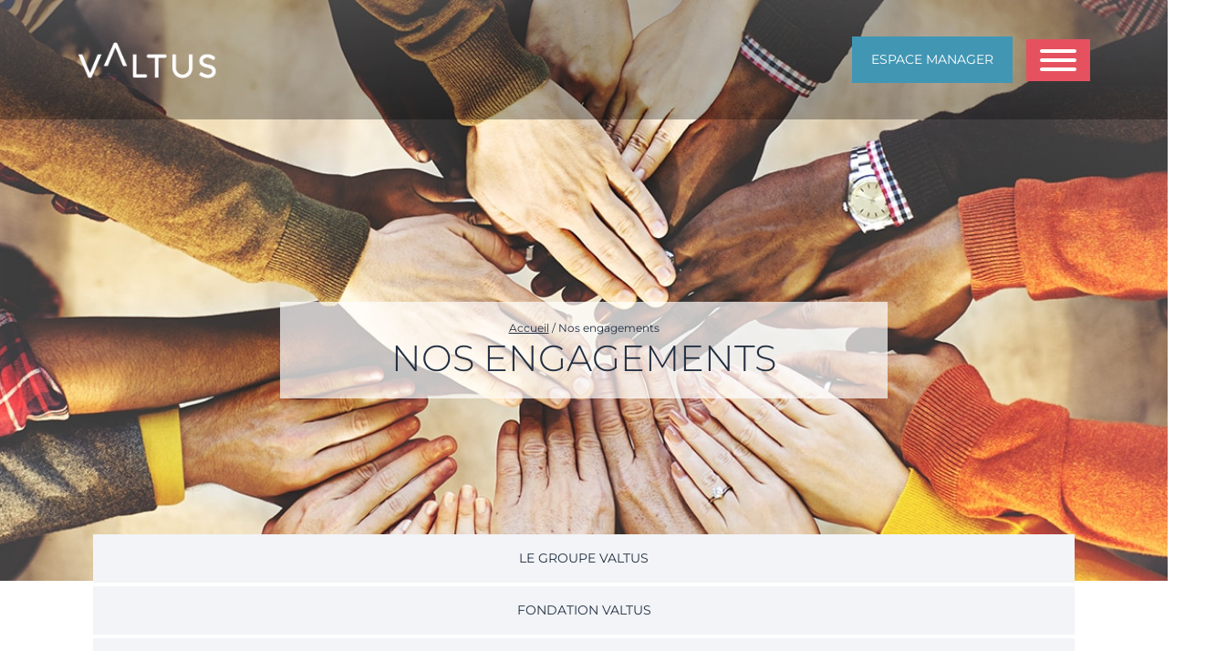

--- FILE ---
content_type: text/html; charset=UTF-8
request_url: https://www.valtus.fr/nos-engagements/
body_size: 36126
content:



<!DOCTYPE html>
<html lang="fr-FR">
<head><meta charset="UTF-8"><script>if(navigator.userAgent.match(/MSIE|Internet Explorer/i)||navigator.userAgent.match(/Trident\/7\..*?rv:11/i)){var href=document.location.href;if(!href.match(/[?&]nowprocket/)){if(href.indexOf("?")==-1){if(href.indexOf("#")==-1){document.location.href=href+"?nowprocket=1"}else{document.location.href=href.replace("#","?nowprocket=1#")}}else{if(href.indexOf("#")==-1){document.location.href=href+"&nowprocket=1"}else{document.location.href=href.replace("#","&nowprocket=1#")}}}}</script><script>(()=>{class RocketLazyLoadScripts{constructor(){this.v="2.0.4",this.userEvents=["keydown","keyup","mousedown","mouseup","mousemove","mouseover","mouseout","touchmove","touchstart","touchend","touchcancel","wheel","click","dblclick","input"],this.attributeEvents=["onblur","onclick","oncontextmenu","ondblclick","onfocus","onmousedown","onmouseenter","onmouseleave","onmousemove","onmouseout","onmouseover","onmouseup","onmousewheel","onscroll","onsubmit"]}async t(){this.i(),this.o(),/iP(ad|hone)/.test(navigator.userAgent)&&this.h(),this.u(),this.l(this),this.m(),this.k(this),this.p(this),this._(),await Promise.all([this.R(),this.L()]),this.lastBreath=Date.now(),this.S(this),this.P(),this.D(),this.O(),this.M(),await this.C(this.delayedScripts.normal),await this.C(this.delayedScripts.defer),await this.C(this.delayedScripts.async),await this.T(),await this.F(),await this.j(),await this.A(),window.dispatchEvent(new Event("rocket-allScriptsLoaded")),this.everythingLoaded=!0,this.lastTouchEnd&&await new Promise(t=>setTimeout(t,500-Date.now()+this.lastTouchEnd)),this.I(),this.H(),this.U(),this.W()}i(){this.CSPIssue=sessionStorage.getItem("rocketCSPIssue"),document.addEventListener("securitypolicyviolation",t=>{this.CSPIssue||"script-src-elem"!==t.violatedDirective||"data"!==t.blockedURI||(this.CSPIssue=!0,sessionStorage.setItem("rocketCSPIssue",!0))},{isRocket:!0})}o(){window.addEventListener("pageshow",t=>{this.persisted=t.persisted,this.realWindowLoadedFired=!0},{isRocket:!0}),window.addEventListener("pagehide",()=>{this.onFirstUserAction=null},{isRocket:!0})}h(){let t;function e(e){t=e}window.addEventListener("touchstart",e,{isRocket:!0}),window.addEventListener("touchend",function i(o){o.changedTouches[0]&&t.changedTouches[0]&&Math.abs(o.changedTouches[0].pageX-t.changedTouches[0].pageX)<10&&Math.abs(o.changedTouches[0].pageY-t.changedTouches[0].pageY)<10&&o.timeStamp-t.timeStamp<200&&(window.removeEventListener("touchstart",e,{isRocket:!0}),window.removeEventListener("touchend",i,{isRocket:!0}),"INPUT"===o.target.tagName&&"text"===o.target.type||(o.target.dispatchEvent(new TouchEvent("touchend",{target:o.target,bubbles:!0})),o.target.dispatchEvent(new MouseEvent("mouseover",{target:o.target,bubbles:!0})),o.target.dispatchEvent(new PointerEvent("click",{target:o.target,bubbles:!0,cancelable:!0,detail:1,clientX:o.changedTouches[0].clientX,clientY:o.changedTouches[0].clientY})),event.preventDefault()))},{isRocket:!0})}q(t){this.userActionTriggered||("mousemove"!==t.type||this.firstMousemoveIgnored?"keyup"===t.type||"mouseover"===t.type||"mouseout"===t.type||(this.userActionTriggered=!0,this.onFirstUserAction&&this.onFirstUserAction()):this.firstMousemoveIgnored=!0),"click"===t.type&&t.preventDefault(),t.stopPropagation(),t.stopImmediatePropagation(),"touchstart"===this.lastEvent&&"touchend"===t.type&&(this.lastTouchEnd=Date.now()),"click"===t.type&&(this.lastTouchEnd=0),this.lastEvent=t.type,t.composedPath&&t.composedPath()[0].getRootNode()instanceof ShadowRoot&&(t.rocketTarget=t.composedPath()[0]),this.savedUserEvents.push(t)}u(){this.savedUserEvents=[],this.userEventHandler=this.q.bind(this),this.userEvents.forEach(t=>window.addEventListener(t,this.userEventHandler,{passive:!1,isRocket:!0})),document.addEventListener("visibilitychange",this.userEventHandler,{isRocket:!0})}U(){this.userEvents.forEach(t=>window.removeEventListener(t,this.userEventHandler,{passive:!1,isRocket:!0})),document.removeEventListener("visibilitychange",this.userEventHandler,{isRocket:!0}),this.savedUserEvents.forEach(t=>{(t.rocketTarget||t.target).dispatchEvent(new window[t.constructor.name](t.type,t))})}m(){const t="return false",e=Array.from(this.attributeEvents,t=>"data-rocket-"+t),i="["+this.attributeEvents.join("],[")+"]",o="[data-rocket-"+this.attributeEvents.join("],[data-rocket-")+"]",s=(e,i,o)=>{o&&o!==t&&(e.setAttribute("data-rocket-"+i,o),e["rocket"+i]=new Function("event",o),e.setAttribute(i,t))};new MutationObserver(t=>{for(const n of t)"attributes"===n.type&&(n.attributeName.startsWith("data-rocket-")||this.everythingLoaded?n.attributeName.startsWith("data-rocket-")&&this.everythingLoaded&&this.N(n.target,n.attributeName.substring(12)):s(n.target,n.attributeName,n.target.getAttribute(n.attributeName))),"childList"===n.type&&n.addedNodes.forEach(t=>{if(t.nodeType===Node.ELEMENT_NODE)if(this.everythingLoaded)for(const i of[t,...t.querySelectorAll(o)])for(const t of i.getAttributeNames())e.includes(t)&&this.N(i,t.substring(12));else for(const e of[t,...t.querySelectorAll(i)])for(const t of e.getAttributeNames())this.attributeEvents.includes(t)&&s(e,t,e.getAttribute(t))})}).observe(document,{subtree:!0,childList:!0,attributeFilter:[...this.attributeEvents,...e]})}I(){this.attributeEvents.forEach(t=>{document.querySelectorAll("[data-rocket-"+t+"]").forEach(e=>{this.N(e,t)})})}N(t,e){const i=t.getAttribute("data-rocket-"+e);i&&(t.setAttribute(e,i),t.removeAttribute("data-rocket-"+e))}k(t){Object.defineProperty(HTMLElement.prototype,"onclick",{get(){return this.rocketonclick||null},set(e){this.rocketonclick=e,this.setAttribute(t.everythingLoaded?"onclick":"data-rocket-onclick","this.rocketonclick(event)")}})}S(t){function e(e,i){let o=e[i];e[i]=null,Object.defineProperty(e,i,{get:()=>o,set(s){t.everythingLoaded?o=s:e["rocket"+i]=o=s}})}e(document,"onreadystatechange"),e(window,"onload"),e(window,"onpageshow");try{Object.defineProperty(document,"readyState",{get:()=>t.rocketReadyState,set(e){t.rocketReadyState=e},configurable:!0}),document.readyState="loading"}catch(t){console.log("WPRocket DJE readyState conflict, bypassing")}}l(t){this.originalAddEventListener=EventTarget.prototype.addEventListener,this.originalRemoveEventListener=EventTarget.prototype.removeEventListener,this.savedEventListeners=[],EventTarget.prototype.addEventListener=function(e,i,o){o&&o.isRocket||!t.B(e,this)&&!t.userEvents.includes(e)||t.B(e,this)&&!t.userActionTriggered||e.startsWith("rocket-")||t.everythingLoaded?t.originalAddEventListener.call(this,e,i,o):(t.savedEventListeners.push({target:this,remove:!1,type:e,func:i,options:o}),"mouseenter"!==e&&"mouseleave"!==e||t.originalAddEventListener.call(this,e,t.savedUserEvents.push,o))},EventTarget.prototype.removeEventListener=function(e,i,o){o&&o.isRocket||!t.B(e,this)&&!t.userEvents.includes(e)||t.B(e,this)&&!t.userActionTriggered||e.startsWith("rocket-")||t.everythingLoaded?t.originalRemoveEventListener.call(this,e,i,o):t.savedEventListeners.push({target:this,remove:!0,type:e,func:i,options:o})}}J(t,e){this.savedEventListeners=this.savedEventListeners.filter(i=>{let o=i.type,s=i.target||window;return e!==o||t!==s||(this.B(o,s)&&(i.type="rocket-"+o),this.$(i),!1)})}H(){EventTarget.prototype.addEventListener=this.originalAddEventListener,EventTarget.prototype.removeEventListener=this.originalRemoveEventListener,this.savedEventListeners.forEach(t=>this.$(t))}$(t){t.remove?this.originalRemoveEventListener.call(t.target,t.type,t.func,t.options):this.originalAddEventListener.call(t.target,t.type,t.func,t.options)}p(t){let e;function i(e){return t.everythingLoaded?e:e.split(" ").map(t=>"load"===t||t.startsWith("load.")?"rocket-jquery-load":t).join(" ")}function o(o){function s(e){const s=o.fn[e];o.fn[e]=o.fn.init.prototype[e]=function(){return this[0]===window&&t.userActionTriggered&&("string"==typeof arguments[0]||arguments[0]instanceof String?arguments[0]=i(arguments[0]):"object"==typeof arguments[0]&&Object.keys(arguments[0]).forEach(t=>{const e=arguments[0][t];delete arguments[0][t],arguments[0][i(t)]=e})),s.apply(this,arguments),this}}if(o&&o.fn&&!t.allJQueries.includes(o)){const e={DOMContentLoaded:[],"rocket-DOMContentLoaded":[]};for(const t in e)document.addEventListener(t,()=>{e[t].forEach(t=>t())},{isRocket:!0});o.fn.ready=o.fn.init.prototype.ready=function(i){function s(){parseInt(o.fn.jquery)>2?setTimeout(()=>i.bind(document)(o)):i.bind(document)(o)}return"function"==typeof i&&(t.realDomReadyFired?!t.userActionTriggered||t.fauxDomReadyFired?s():e["rocket-DOMContentLoaded"].push(s):e.DOMContentLoaded.push(s)),o([])},s("on"),s("one"),s("off"),t.allJQueries.push(o)}e=o}t.allJQueries=[],o(window.jQuery),Object.defineProperty(window,"jQuery",{get:()=>e,set(t){o(t)}})}P(){const t=new Map;document.write=document.writeln=function(e){const i=document.currentScript,o=document.createRange(),s=i.parentElement;let n=t.get(i);void 0===n&&(n=i.nextSibling,t.set(i,n));const c=document.createDocumentFragment();o.setStart(c,0),c.appendChild(o.createContextualFragment(e)),s.insertBefore(c,n)}}async R(){return new Promise(t=>{this.userActionTriggered?t():this.onFirstUserAction=t})}async L(){return new Promise(t=>{document.addEventListener("DOMContentLoaded",()=>{this.realDomReadyFired=!0,t()},{isRocket:!0})})}async j(){return this.realWindowLoadedFired?Promise.resolve():new Promise(t=>{window.addEventListener("load",t,{isRocket:!0})})}M(){this.pendingScripts=[];this.scriptsMutationObserver=new MutationObserver(t=>{for(const e of t)e.addedNodes.forEach(t=>{"SCRIPT"!==t.tagName||t.noModule||t.isWPRocket||this.pendingScripts.push({script:t,promise:new Promise(e=>{const i=()=>{const i=this.pendingScripts.findIndex(e=>e.script===t);i>=0&&this.pendingScripts.splice(i,1),e()};t.addEventListener("load",i,{isRocket:!0}),t.addEventListener("error",i,{isRocket:!0}),setTimeout(i,1e3)})})})}),this.scriptsMutationObserver.observe(document,{childList:!0,subtree:!0})}async F(){await this.X(),this.pendingScripts.length?(await this.pendingScripts[0].promise,await this.F()):this.scriptsMutationObserver.disconnect()}D(){this.delayedScripts={normal:[],async:[],defer:[]},document.querySelectorAll("script[type$=rocketlazyloadscript]").forEach(t=>{t.hasAttribute("data-rocket-src")?t.hasAttribute("async")&&!1!==t.async?this.delayedScripts.async.push(t):t.hasAttribute("defer")&&!1!==t.defer||"module"===t.getAttribute("data-rocket-type")?this.delayedScripts.defer.push(t):this.delayedScripts.normal.push(t):this.delayedScripts.normal.push(t)})}async _(){await this.L();let t=[];document.querySelectorAll("script[type$=rocketlazyloadscript][data-rocket-src]").forEach(e=>{let i=e.getAttribute("data-rocket-src");if(i&&!i.startsWith("data:")){i.startsWith("//")&&(i=location.protocol+i);try{const o=new URL(i).origin;o!==location.origin&&t.push({src:o,crossOrigin:e.crossOrigin||"module"===e.getAttribute("data-rocket-type")})}catch(t){}}}),t=[...new Map(t.map(t=>[JSON.stringify(t),t])).values()],this.Y(t,"preconnect")}async G(t){if(await this.K(),!0!==t.noModule||!("noModule"in HTMLScriptElement.prototype))return new Promise(e=>{let i;function o(){(i||t).setAttribute("data-rocket-status","executed"),e()}try{if(navigator.userAgent.includes("Firefox/")||""===navigator.vendor||this.CSPIssue)i=document.createElement("script"),[...t.attributes].forEach(t=>{let e=t.nodeName;"type"!==e&&("data-rocket-type"===e&&(e="type"),"data-rocket-src"===e&&(e="src"),i.setAttribute(e,t.nodeValue))}),t.text&&(i.text=t.text),t.nonce&&(i.nonce=t.nonce),i.hasAttribute("src")?(i.addEventListener("load",o,{isRocket:!0}),i.addEventListener("error",()=>{i.setAttribute("data-rocket-status","failed-network"),e()},{isRocket:!0}),setTimeout(()=>{i.isConnected||e()},1)):(i.text=t.text,o()),i.isWPRocket=!0,t.parentNode.replaceChild(i,t);else{const i=t.getAttribute("data-rocket-type"),s=t.getAttribute("data-rocket-src");i?(t.type=i,t.removeAttribute("data-rocket-type")):t.removeAttribute("type"),t.addEventListener("load",o,{isRocket:!0}),t.addEventListener("error",i=>{this.CSPIssue&&i.target.src.startsWith("data:")?(console.log("WPRocket: CSP fallback activated"),t.removeAttribute("src"),this.G(t).then(e)):(t.setAttribute("data-rocket-status","failed-network"),e())},{isRocket:!0}),s?(t.fetchPriority="high",t.removeAttribute("data-rocket-src"),t.src=s):t.src="data:text/javascript;base64,"+window.btoa(unescape(encodeURIComponent(t.text)))}}catch(i){t.setAttribute("data-rocket-status","failed-transform"),e()}});t.setAttribute("data-rocket-status","skipped")}async C(t){const e=t.shift();return e?(e.isConnected&&await this.G(e),this.C(t)):Promise.resolve()}O(){this.Y([...this.delayedScripts.normal,...this.delayedScripts.defer,...this.delayedScripts.async],"preload")}Y(t,e){this.trash=this.trash||[];let i=!0;var o=document.createDocumentFragment();t.forEach(t=>{const s=t.getAttribute&&t.getAttribute("data-rocket-src")||t.src;if(s&&!s.startsWith("data:")){const n=document.createElement("link");n.href=s,n.rel=e,"preconnect"!==e&&(n.as="script",n.fetchPriority=i?"high":"low"),t.getAttribute&&"module"===t.getAttribute("data-rocket-type")&&(n.crossOrigin=!0),t.crossOrigin&&(n.crossOrigin=t.crossOrigin),t.integrity&&(n.integrity=t.integrity),t.nonce&&(n.nonce=t.nonce),o.appendChild(n),this.trash.push(n),i=!1}}),document.head.appendChild(o)}W(){this.trash.forEach(t=>t.remove())}async T(){try{document.readyState="interactive"}catch(t){}this.fauxDomReadyFired=!0;try{await this.K(),this.J(document,"readystatechange"),document.dispatchEvent(new Event("rocket-readystatechange")),await this.K(),document.rocketonreadystatechange&&document.rocketonreadystatechange(),await this.K(),this.J(document,"DOMContentLoaded"),document.dispatchEvent(new Event("rocket-DOMContentLoaded")),await this.K(),this.J(window,"DOMContentLoaded"),window.dispatchEvent(new Event("rocket-DOMContentLoaded"))}catch(t){console.error(t)}}async A(){try{document.readyState="complete"}catch(t){}try{await this.K(),this.J(document,"readystatechange"),document.dispatchEvent(new Event("rocket-readystatechange")),await this.K(),document.rocketonreadystatechange&&document.rocketonreadystatechange(),await this.K(),this.J(window,"load"),window.dispatchEvent(new Event("rocket-load")),await this.K(),window.rocketonload&&window.rocketonload(),await this.K(),this.allJQueries.forEach(t=>t(window).trigger("rocket-jquery-load")),await this.K(),this.J(window,"pageshow");const t=new Event("rocket-pageshow");t.persisted=this.persisted,window.dispatchEvent(t),await this.K(),window.rocketonpageshow&&window.rocketonpageshow({persisted:this.persisted})}catch(t){console.error(t)}}async K(){Date.now()-this.lastBreath>45&&(await this.X(),this.lastBreath=Date.now())}async X(){return document.hidden?new Promise(t=>setTimeout(t)):new Promise(t=>requestAnimationFrame(t))}B(t,e){return e===document&&"readystatechange"===t||(e===document&&"DOMContentLoaded"===t||(e===window&&"DOMContentLoaded"===t||(e===window&&"load"===t||e===window&&"pageshow"===t)))}static run(){(new RocketLazyLoadScripts).t()}}RocketLazyLoadScripts.run()})();</script>
	
	<meta name="viewport" content="width=device-width, initial-scale=1, shrink-to-fit=no">
    <script type="rocketlazyloadscript" data-rocket-src="https://kit.fontawesome.com/0a74ed0793.js" crossorigin="anonymous" data-rocket-defer defer></script>
    <link rel="preconnect" href="https://fonts.gstatic.com" crossorigin>

    
    


    
	<meta name='robots' content='index, follow, max-image-preview:large, max-snippet:-1, max-video-preview:-1' />

	<!-- This site is optimized with the Yoast SEO plugin v26.7 - https://yoast.com/wordpress/plugins/seo/ -->
	<title>Nos engagements - Valtus</title>
<link data-rocket-prefetch href="https://www.gstatic.com" rel="dns-prefetch">
<link data-rocket-prefetch href="https://munchkin.marketo.net" rel="dns-prefetch">
<link data-rocket-prefetch href="https://static.axept.io" rel="dns-prefetch">
<link data-rocket-prefetch href="https://dpm.zebestof.com" rel="dns-prefetch">
<link data-rocket-prefetch href="https://www.google-analytics.com" rel="dns-prefetch">
<link data-rocket-prefetch href="https://www.googletagmanager.com" rel="dns-prefetch">
<link data-rocket-prefetch href="https://kit.fontawesome.com" rel="dns-prefetch">
<link data-rocket-prefetch href="https://fonts.googleapis.com" rel="dns-prefetch">
<link data-rocket-prefetch href="https://www.google.com" rel="dns-prefetch">
<link data-rocket-prefetch href="https://cdn.goldenbees.fr" rel="dns-prefetch">
<link data-rocket-prefetch href="https://tag.goldenbees.fr" rel="dns-prefetch">
<link data-rocket-prefetch href="https://googleads.g.doubleclick.net" rel="dns-prefetch">
<link data-rocket-preload as="style" href="https://fonts.googleapis.com/css2?family=Montserrat:wght@200;300;400;500;700&#038;display=swap" rel="preload">
<link href="https://fonts.googleapis.com/css2?family=Montserrat:wght@200;300;400;500;700&#038;display=swap" media="print" onload="this.media=&#039;all&#039;" rel="stylesheet">
<style id="wpr-usedcss">.slick-slider{position:relative;display:block;box-sizing:border-box;-webkit-user-select:none;-moz-user-select:none;-ms-user-select:none;user-select:none;-webkit-touch-callout:none;-khtml-user-select:none;-ms-touch-action:pan-y;touch-action:pan-y;-webkit-tap-highlight-color:transparent}.slick-list{position:relative;display:block;overflow:hidden;margin:0;padding:0}.slick-list:focus{outline:0}.slick-list.dragging{cursor:pointer;cursor:hand}.slick-slider .slick-list,.slick-slider .slick-track{-webkit-transform:translate3d(0,0,0);-moz-transform:translate3d(0,0,0);-ms-transform:translate3d(0,0,0);-o-transform:translate3d(0,0,0);transform:translate3d(0,0,0)}.slick-track{position:relative;top:0;left:0;display:block;margin-left:auto;margin-right:auto}.slick-track:after,.slick-track:before{display:table;content:''}.slick-track:after{clear:both}.slick-loading .slick-track{visibility:hidden}.slick-slide{display:none;float:left;height:100%;min-height:1px}[dir=rtl] .slick-slide{float:right}.slick-slide img{display:block}.slick-slide.slick-loading img{display:none}.slick-slide.dragging img{pointer-events:none}.slick-initialized .slick-slide{display:block}.slick-loading .slick-slide{visibility:hidden}.slick-vertical .slick-slide{display:block;height:auto;border:1px solid transparent}.slick-arrow.slick-hidden{display:none}.slick-loading .slick-list{background:var(--wpr-bg-62bc12d0-505d-49b4-b103-700c3ba056f3) center center no-repeat #fff}@font-face{font-display:swap;font-family:slick;font-weight:400;font-style:normal;src:url('https://cdn.jsdelivr.net/npm/slick-carousel@1.8.1/slick/fonts/slick.eot');src:url('https://cdn.jsdelivr.net/npm/slick-carousel@1.8.1/slick/fonts/slick.eot?#iefix') format('embedded-opentype'),url('https://cdn.jsdelivr.net/npm/slick-carousel@1.8.1/slick/fonts/slick.woff') format('woff'),url('https://cdn.jsdelivr.net/npm/slick-carousel@1.8.1/slick/fonts/slick.ttf') format('truetype'),url('https://cdn.jsdelivr.net/npm/slick-carousel@1.8.1/slick/fonts/slick.svg#slick') format('svg')}.slick-next,.slick-prev{font-size:0;line-height:0;position:absolute;top:50%;display:block;width:20px;height:20px;padding:0;-webkit-transform:translate(0,-50%);-ms-transform:translate(0,-50%);transform:translate(0,-50%);cursor:pointer;color:transparent;border:none;outline:0;background:0 0}.slick-next:focus,.slick-next:hover,.slick-prev:focus,.slick-prev:hover{color:transparent;outline:0;background:0 0}.slick-next:focus:before,.slick-next:hover:before,.slick-prev:focus:before,.slick-prev:hover:before{opacity:1}.slick-next.slick-disabled:before,.slick-prev.slick-disabled:before{opacity:.25}.slick-next:before,.slick-prev:before{font-family:slick;font-size:20px;line-height:1;opacity:.75;color:#fff;-webkit-font-smoothing:antialiased;-moz-osx-font-smoothing:grayscale}.slick-prev{left:-25px}[dir=rtl] .slick-prev{right:-25px;left:auto}.slick-prev:before{content:'←'}[dir=rtl] .slick-prev:before{content:'→'}.slick-next{right:-25px}[dir=rtl] .slick-next{right:auto;left:-25px}.slick-next:before{content:'→'}[dir=rtl] .slick-next:before{content:'←'}.slick-dotted.slick-slider{margin-bottom:30px}.slick-dots{position:absolute;bottom:-25px;display:block;width:100%;padding:0;margin:0;list-style:none;text-align:center}.slick-dots li{position:relative;display:inline-block;width:20px;height:20px;margin:0 5px;padding:0;cursor:pointer}.slick-dots li button{font-size:0;line-height:0;display:block;width:20px;height:20px;padding:5px;cursor:pointer;color:transparent;border:0;outline:0;background:0 0}.slick-dots li button:focus,.slick-dots li button:hover{outline:0}.slick-dots li button:focus:before,.slick-dots li button:hover:before{opacity:1}.slick-dots li button:before{font-family:slick;font-size:6px;line-height:20px;position:absolute;top:0;left:0;width:20px;height:20px;content:'•';text-align:center;opacity:.25;color:#000;-webkit-font-smoothing:antialiased;-moz-osx-font-smoothing:grayscale}.slick-dots li.slick-active button:before{opacity:.75;color:#000}@font-face{font-family:Montserrat;font-style:normal;font-weight:200;font-display:swap;src:url(https://fonts.gstatic.com/s/montserrat/v31/JTUSjIg1_i6t8kCHKm459W1hyzbi.woff2) format('woff2');unicode-range:U+0301,U+0400-045F,U+0490-0491,U+04B0-04B1,U+2116}@font-face{font-family:Montserrat;font-style:normal;font-weight:200;font-display:swap;src:url(https://fonts.gstatic.com/s/montserrat/v31/JTUSjIg1_i6t8kCHKm459WZhyzbi.woff2) format('woff2');unicode-range:U+0102-0103,U+0110-0111,U+0128-0129,U+0168-0169,U+01A0-01A1,U+01AF-01B0,U+0300-0301,U+0303-0304,U+0308-0309,U+0323,U+0329,U+1EA0-1EF9,U+20AB}@font-face{font-family:Montserrat;font-style:normal;font-weight:200;font-display:swap;src:url(https://fonts.gstatic.com/s/montserrat/v31/JTUSjIg1_i6t8kCHKm459Wdhyzbi.woff2) format('woff2');unicode-range:U+0100-02BA,U+02BD-02C5,U+02C7-02CC,U+02CE-02D7,U+02DD-02FF,U+0304,U+0308,U+0329,U+1D00-1DBF,U+1E00-1E9F,U+1EF2-1EFF,U+2020,U+20A0-20AB,U+20AD-20C0,U+2113,U+2C60-2C7F,U+A720-A7FF}@font-face{font-family:Montserrat;font-style:normal;font-weight:200;font-display:swap;src:url(https://fonts.gstatic.com/s/montserrat/v31/JTUSjIg1_i6t8kCHKm459Wlhyw.woff2) format('woff2');unicode-range:U+0000-00FF,U+0131,U+0152-0153,U+02BB-02BC,U+02C6,U+02DA,U+02DC,U+0304,U+0308,U+0329,U+2000-206F,U+20AC,U+2122,U+2191,U+2193,U+2212,U+2215,U+FEFF,U+FFFD}@font-face{font-family:Montserrat;font-style:normal;font-weight:300;font-display:swap;src:url(https://fonts.gstatic.com/s/montserrat/v31/JTUSjIg1_i6t8kCHKm459W1hyzbi.woff2) format('woff2');unicode-range:U+0301,U+0400-045F,U+0490-0491,U+04B0-04B1,U+2116}@font-face{font-family:Montserrat;font-style:normal;font-weight:300;font-display:swap;src:url(https://fonts.gstatic.com/s/montserrat/v31/JTUSjIg1_i6t8kCHKm459WZhyzbi.woff2) format('woff2');unicode-range:U+0102-0103,U+0110-0111,U+0128-0129,U+0168-0169,U+01A0-01A1,U+01AF-01B0,U+0300-0301,U+0303-0304,U+0308-0309,U+0323,U+0329,U+1EA0-1EF9,U+20AB}@font-face{font-family:Montserrat;font-style:normal;font-weight:300;font-display:swap;src:url(https://fonts.gstatic.com/s/montserrat/v31/JTUSjIg1_i6t8kCHKm459Wdhyzbi.woff2) format('woff2');unicode-range:U+0100-02BA,U+02BD-02C5,U+02C7-02CC,U+02CE-02D7,U+02DD-02FF,U+0304,U+0308,U+0329,U+1D00-1DBF,U+1E00-1E9F,U+1EF2-1EFF,U+2020,U+20A0-20AB,U+20AD-20C0,U+2113,U+2C60-2C7F,U+A720-A7FF}@font-face{font-family:Montserrat;font-style:normal;font-weight:300;font-display:swap;src:url(https://fonts.gstatic.com/s/montserrat/v31/JTUSjIg1_i6t8kCHKm459Wlhyw.woff2) format('woff2');unicode-range:U+0000-00FF,U+0131,U+0152-0153,U+02BB-02BC,U+02C6,U+02DA,U+02DC,U+0304,U+0308,U+0329,U+2000-206F,U+20AC,U+2122,U+2191,U+2193,U+2212,U+2215,U+FEFF,U+FFFD}@font-face{font-family:Montserrat;font-style:normal;font-weight:400;font-display:swap;src:url(https://fonts.gstatic.com/s/montserrat/v31/JTUSjIg1_i6t8kCHKm459W1hyzbi.woff2) format('woff2');unicode-range:U+0301,U+0400-045F,U+0490-0491,U+04B0-04B1,U+2116}@font-face{font-family:Montserrat;font-style:normal;font-weight:400;font-display:swap;src:url(https://fonts.gstatic.com/s/montserrat/v31/JTUSjIg1_i6t8kCHKm459WZhyzbi.woff2) format('woff2');unicode-range:U+0102-0103,U+0110-0111,U+0128-0129,U+0168-0169,U+01A0-01A1,U+01AF-01B0,U+0300-0301,U+0303-0304,U+0308-0309,U+0323,U+0329,U+1EA0-1EF9,U+20AB}@font-face{font-family:Montserrat;font-style:normal;font-weight:400;font-display:swap;src:url(https://fonts.gstatic.com/s/montserrat/v31/JTUSjIg1_i6t8kCHKm459Wdhyzbi.woff2) format('woff2');unicode-range:U+0100-02BA,U+02BD-02C5,U+02C7-02CC,U+02CE-02D7,U+02DD-02FF,U+0304,U+0308,U+0329,U+1D00-1DBF,U+1E00-1E9F,U+1EF2-1EFF,U+2020,U+20A0-20AB,U+20AD-20C0,U+2113,U+2C60-2C7F,U+A720-A7FF}@font-face{font-family:Montserrat;font-style:normal;font-weight:400;font-display:swap;src:url(https://fonts.gstatic.com/s/montserrat/v31/JTUSjIg1_i6t8kCHKm459Wlhyw.woff2) format('woff2');unicode-range:U+0000-00FF,U+0131,U+0152-0153,U+02BB-02BC,U+02C6,U+02DA,U+02DC,U+0304,U+0308,U+0329,U+2000-206F,U+20AC,U+2122,U+2191,U+2193,U+2212,U+2215,U+FEFF,U+FFFD}@font-face{font-family:Montserrat;font-style:normal;font-weight:500;font-display:swap;src:url(https://fonts.gstatic.com/s/montserrat/v31/JTUSjIg1_i6t8kCHKm459W1hyzbi.woff2) format('woff2');unicode-range:U+0301,U+0400-045F,U+0490-0491,U+04B0-04B1,U+2116}@font-face{font-family:Montserrat;font-style:normal;font-weight:500;font-display:swap;src:url(https://fonts.gstatic.com/s/montserrat/v31/JTUSjIg1_i6t8kCHKm459WZhyzbi.woff2) format('woff2');unicode-range:U+0102-0103,U+0110-0111,U+0128-0129,U+0168-0169,U+01A0-01A1,U+01AF-01B0,U+0300-0301,U+0303-0304,U+0308-0309,U+0323,U+0329,U+1EA0-1EF9,U+20AB}@font-face{font-family:Montserrat;font-style:normal;font-weight:500;font-display:swap;src:url(https://fonts.gstatic.com/s/montserrat/v31/JTUSjIg1_i6t8kCHKm459Wdhyzbi.woff2) format('woff2');unicode-range:U+0100-02BA,U+02BD-02C5,U+02C7-02CC,U+02CE-02D7,U+02DD-02FF,U+0304,U+0308,U+0329,U+1D00-1DBF,U+1E00-1E9F,U+1EF2-1EFF,U+2020,U+20A0-20AB,U+20AD-20C0,U+2113,U+2C60-2C7F,U+A720-A7FF}@font-face{font-family:Montserrat;font-style:normal;font-weight:500;font-display:swap;src:url(https://fonts.gstatic.com/s/montserrat/v31/JTUSjIg1_i6t8kCHKm459Wlhyw.woff2) format('woff2');unicode-range:U+0000-00FF,U+0131,U+0152-0153,U+02BB-02BC,U+02C6,U+02DA,U+02DC,U+0304,U+0308,U+0329,U+2000-206F,U+20AC,U+2122,U+2191,U+2193,U+2212,U+2215,U+FEFF,U+FFFD}@font-face{font-family:Montserrat;font-style:normal;font-weight:700;font-display:swap;src:url(https://fonts.gstatic.com/s/montserrat/v31/JTUSjIg1_i6t8kCHKm459W1hyzbi.woff2) format('woff2');unicode-range:U+0301,U+0400-045F,U+0490-0491,U+04B0-04B1,U+2116}@font-face{font-family:Montserrat;font-style:normal;font-weight:700;font-display:swap;src:url(https://fonts.gstatic.com/s/montserrat/v31/JTUSjIg1_i6t8kCHKm459WZhyzbi.woff2) format('woff2');unicode-range:U+0102-0103,U+0110-0111,U+0128-0129,U+0168-0169,U+01A0-01A1,U+01AF-01B0,U+0300-0301,U+0303-0304,U+0308-0309,U+0323,U+0329,U+1EA0-1EF9,U+20AB}@font-face{font-family:Montserrat;font-style:normal;font-weight:700;font-display:swap;src:url(https://fonts.gstatic.com/s/montserrat/v31/JTUSjIg1_i6t8kCHKm459Wdhyzbi.woff2) format('woff2');unicode-range:U+0100-02BA,U+02BD-02C5,U+02C7-02CC,U+02CE-02D7,U+02DD-02FF,U+0304,U+0308,U+0329,U+1D00-1DBF,U+1E00-1E9F,U+1EF2-1EFF,U+2020,U+20A0-20AB,U+20AD-20C0,U+2113,U+2C60-2C7F,U+A720-A7FF}@font-face{font-family:Montserrat;font-style:normal;font-weight:700;font-display:swap;src:url(https://fonts.gstatic.com/s/montserrat/v31/JTUSjIg1_i6t8kCHKm459Wlhyw.woff2) format('woff2');unicode-range:U+0000-00FF,U+0131,U+0152-0153,U+02BB-02BC,U+02C6,U+02DA,U+02DC,U+0304,U+0308,U+0329,U+2000-206F,U+20AC,U+2122,U+2191,U+2193,U+2212,U+2215,U+FEFF,U+FFFD}img:is([sizes=auto i],[sizes^="auto," i]){contain-intrinsic-size:3000px 1500px}.mfp-bg{top:0;left:0;width:100%;height:100%;z-index:1042;overflow:hidden;position:fixed;background:#0b0b0b;opacity:.8}.mfp-wrap{top:0;left:0;width:100%;height:100%;z-index:1043;position:fixed;outline:0!important;-webkit-backface-visibility:hidden}.mfp-container{text-align:center;position:absolute;width:100%;height:100%;left:0;top:0;padding:0 8px;box-sizing:border-box}.mfp-container:before{content:'';display:inline-block;height:100%;vertical-align:middle}.mfp-align-top .mfp-container:before{display:none}.mfp-content{position:relative;display:inline-block;vertical-align:middle;margin:0 auto;text-align:left;z-index:1045}.mfp-ajax-holder .mfp-content,.mfp-inline-holder .mfp-content{width:100%;cursor:auto}.mfp-ajax-cur{cursor:progress}.mfp-zoom-out-cur,.mfp-zoom-out-cur .mfp-image-holder .mfp-close{cursor:-moz-zoom-out;cursor:-webkit-zoom-out;cursor:zoom-out}.mfp-zoom{cursor:pointer;cursor:-webkit-zoom-in;cursor:-moz-zoom-in;cursor:zoom-in}.mfp-auto-cursor .mfp-content{cursor:auto}.mfp-arrow,.mfp-close,.mfp-counter,.mfp-preloader{-webkit-user-select:none;-moz-user-select:none;user-select:none}.mfp-loading.mfp-figure{display:none}.mfp-hide{display:none!important}.mfp-preloader{color:#ccc;position:absolute;top:50%;width:auto;text-align:center;margin-top:-.8em;left:8px;right:8px;z-index:1044}.mfp-preloader a{color:#ccc}.mfp-preloader a:hover{color:#fff}.mfp-s-ready .mfp-preloader{display:none}.mfp-s-error .mfp-content{display:none}button.mfp-arrow,button.mfp-close{overflow:visible;cursor:pointer;background:0 0;border:0;-webkit-appearance:none;display:block;outline:0;padding:0;z-index:1046;box-shadow:none;touch-action:manipulation}button::-moz-focus-inner{padding:0;border:0}.mfp-close{width:44px;height:44px;line-height:44px;position:absolute;right:0;top:0;text-decoration:none;text-align:center;opacity:.65;padding:0 0 18px 10px;color:#fff;font-style:normal;font-size:28px;font-family:Arial,Baskerville,monospace}.mfp-close:focus,.mfp-close:hover{opacity:1}.mfp-close:active{top:1px}.mfp-close-btn-in .mfp-close{color:#333}.mfp-iframe-holder .mfp-close,.mfp-image-holder .mfp-close{color:#fff;right:-6px;text-align:right;padding-right:6px;width:100%}.mfp-counter{position:absolute;top:0;right:0;color:#ccc;font-size:12px;line-height:18px;white-space:nowrap}.mfp-arrow{position:absolute;opacity:.65;margin:0;top:50%;margin-top:-55px;padding:0;width:90px;height:110px;-webkit-tap-highlight-color:transparent}.mfp-arrow:active{margin-top:-54px}.mfp-arrow:focus,.mfp-arrow:hover{opacity:1}.mfp-arrow:after,.mfp-arrow:before{content:'';display:block;width:0;height:0;position:absolute;left:0;top:0;margin-top:35px;margin-left:35px;border:inset transparent}.mfp-arrow:after{border-top-width:13px;border-bottom-width:13px;top:8px}.mfp-arrow:before{border-top-width:21px;border-bottom-width:21px;opacity:.7}.mfp-arrow-left{left:0}.mfp-arrow-left:after{border-right:17px solid #fff;margin-left:31px}.mfp-arrow-left:before{margin-left:25px;border-right:27px solid #3f3f3f}.mfp-arrow-right{right:0}.mfp-arrow-right:after{border-left:17px solid #fff;margin-left:39px}.mfp-arrow-right:before{border-left:27px solid #3f3f3f}.mfp-iframe-holder{padding-top:40px;padding-bottom:40px}.mfp-iframe-holder .mfp-content{line-height:0;width:100%;max-width:900px}.mfp-iframe-holder .mfp-close{top:-40px}.mfp-iframe-scaler{width:100%;height:0;overflow:hidden;padding-top:56.25%}.mfp-iframe-scaler iframe{position:absolute;display:block;top:0;left:0;width:100%;height:100%;box-shadow:0 0 8px rgba(0,0,0,.6);background:#000}img.mfp-img{width:auto;max-width:100%;height:auto;display:block;line-height:0;box-sizing:border-box;padding:40px 0;margin:0 auto}.mfp-figure{line-height:0}.mfp-figure:after{content:'';position:absolute;left:0;top:40px;bottom:40px;display:block;right:0;width:auto;height:auto;z-index:-1;box-shadow:0 0 8px rgba(0,0,0,.6);background:#444}.mfp-figure small{color:#bdbdbd;display:block;font-size:12px;line-height:14px}.mfp-figure figure{margin:0}.mfp-bottom-bar{margin-top:-36px;position:absolute;top:100%;left:0;width:100%;cursor:auto}.mfp-title{text-align:left;line-height:18px;color:#f3f3f3;word-wrap:break-word;padding-right:36px}.mfp-image-holder .mfp-content{max-width:100%}.mfp-gallery .mfp-image-holder .mfp-figure{cursor:pointer}@media screen and (max-width:800px) and (orientation:landscape),screen and (max-height:300px){.mfp-img-mobile .mfp-image-holder{padding-left:0;padding-right:0}.mfp-img-mobile img.mfp-img{padding:0}.mfp-img-mobile .mfp-figure:after{top:0;bottom:0}.mfp-img-mobile .mfp-figure small{display:inline;margin-left:5px}.mfp-img-mobile .mfp-bottom-bar{background:rgba(0,0,0,.6);bottom:0;margin:0;top:auto;padding:3px 5px;position:fixed;box-sizing:border-box}.mfp-img-mobile .mfp-bottom-bar:empty{padding:0}.mfp-img-mobile .mfp-counter{right:5px;top:3px}.mfp-img-mobile .mfp-close{top:0;right:0;width:35px;height:35px;line-height:35px;background:rgba(0,0,0,.6);position:fixed;text-align:center;padding:0}}@media all and (max-width:900px){.mfp-arrow{-webkit-transform:scale(.75);transform:scale(.75)}.mfp-arrow-left{-webkit-transform-origin:0;transform-origin:0}.mfp-arrow-right{-webkit-transform-origin:100%;transform-origin:100%}.mfp-container{padding-left:6px;padding-right:6px}}img.emoji{display:inline!important;border:none!important;box-shadow:none!important;height:1em!important;width:1em!important;margin:0 .07em!important;vertical-align:-.1em!important;background:0 0!important;padding:0!important}.wpml-ls-legacy-list-horizontal{border:1px solid transparent;padding:7px;clear:both}.wpml-ls-legacy-list-horizontal>ul{padding:0;margin:0!important;list-style-type:none}.wpml-ls-legacy-list-horizontal .wpml-ls-item{padding:0;margin:0;list-style-type:none;display:inline-block}.wpml-ls-legacy-list-horizontal a{display:block;text-decoration:none;padding:5px 10px 6px;line-height:1}.wpml-ls-legacy-list-horizontal a span{vertical-align:middle}.vc_row:after,.vc_row:before{content:" ";display:table}.vc_row:after{clear:both}@media (max-width:767px){.vc_hidden-xs{display:none!important}}.vc_column_container{width:100%}.vc_row{margin-left:-15px;margin-right:-15px}.vc_col-sm-12,.vc_col-sm-3,.vc_col-sm-6{box-sizing:border-box;min-height:1px;padding-left:15px;padding-right:15px;position:relative}.vc_col-sm-1\/5{box-sizing:border-box;min-height:1px;padding-left:15px;padding-right:15px;position:relative}@media (min-width:768px){.vc_col-sm-12,.vc_col-sm-3,.vc_col-sm-6{float:left}.vc_col-sm-12{width:100%}.vc_col-sm-6{width:50%}.vc_col-sm-3{width:25%}.vc_col-sm-1\/5{float:left}.vc_col-sm-1\/5{width:20%}}.vc_clearfix:after,.vc_clearfix:before{content:" ";display:table}.vc_clearfix:after{clear:both}#content .wpb_text_column :last-child,#content .wpb_text_column p:last-child,.wpb_text_column :last-child,.wpb_text_column p:last-child{margin-bottom:0}.wpb_content_element,ul.wpb_thumbnails-fluid>li{margin-bottom:35px}.wpb_accordion .wpb_content_element,.wpb_googleplus,.wpb_pinterest,.wpb_tab .wpb_content_element{margin-bottom:21.73913043px}.wpb-content-wrapper{border:none;display:block;margin:0;overflow:unset;padding:0}.vc_parallax-inner iframe{max-width:1000%}.vc_video-bg{height:100%;left:0;overflow:hidden;pointer-events:none;position:absolute;top:0;width:100%;z-index:0}.vc_video-bg iframe{max-width:1000%}.vc_row.vc_row-no-padding .vc_column-inner{padding-left:0;padding-right:0}.vc_row[data-vc-full-width]{overflow:hidden;transition:opacity .5s ease}.vc_row[data-vc-full-width].vc_hidden{opacity:0}.vc_row[data-vc-full-width-temp]{left:0;margin-left:calc(-50vw + 50%);right:0;width:100vw}.vc_row-no-padding .vc_inner{margin-left:0;margin-right:0}.vc_row.vc_row-o-full-height{min-height:100vh}.vc_row.vc_row-flex{box-sizing:border-box;display:flex;flex-wrap:wrap}.vc_row.vc_row-flex>.vc_column_container{display:flex}.vc_row.vc_row-flex>.vc_column_container>.vc_column-inner{display:flex;flex-direction:column;flex-grow:1;z-index:1}@media (forced-colors:active),(forced-colors:none){.vc_row.vc_row-flex>.vc_column_container>.vc_column-inner>*{min-height:1em}}.vc_row.vc_row-flex:after,.vc_row.vc_row-flex:before{display:none}.vc_row.vc_row-o-content-middle>.vc_column_container>.vc_column-inner{justify-content:center}.vc_row.vc_row-o-content-middle:not(.vc_row-o-equal-height)>.vc_column_container{align-items:center}.vc_column-inner:after,.vc_column-inner:before{content:" ";display:table}.vc_column-inner:after{clear:both}.vc_ie-flexbox-fixer{display:flex;flex-direction:column}.vc_ie-flexbox-fixer>.vc_row{flex:1 1 auto}.vc_row.vc_column-gap-35{margin-left:-32.5px;margin-right:-32.5px}.vc_row.vc_column-gap-35>.vc_column_container{padding:17.5px}.vc_column_container{padding-left:0;padding-right:0}.vc_column_container>.vc_column-inner{box-sizing:border-box;padding-left:15px;padding-right:15px;width:100%}.vc_col-has-fill>.vc_column-inner,.vc_row-has-fill+.vc_row-full-width+.vc_row>.vc_column_container>.vc_column-inner,.vc_row-has-fill+.vc_row>.vc_column_container>.vc_column-inner,.vc_row-has-fill>.vc_column_container>.vc_column-inner{padding-top:35px}.vc_row.vc_row-o-equal-height>.vc_column_container{align-items:stretch}.wpb_pinterest a{border-bottom:0}.vc_toggle{display:block;font-size:1em}.vc_toggle:last-of-type{margin-bottom:35px}.vc_toggle_title{cursor:pointer;display:block;font-weight:400;margin:0;padding:0;position:relative;-webkit-user-select:none;user-select:none}.vc_toggle_content{display:none;margin-bottom:21.73913043px;margin-top:1em;overflow:hidden;padding:0}.vc_toggle.vc_toggle_active>.vc_toggle_content{display:block}.wpb-tta-toggle{appearance:none;border:none;border-radius:3em;cursor:pointer;display:inline-block;height:30px;margin:0 15px;position:relative;transition:background .2s ease-in-out,border-color .25s ease-in-out;width:60px}.wpb-tta-toggle:before{background:#fff;border-radius:inherit;content:"";height:22px;left:4px;position:absolute;top:4px;transition:left .25s ease-in-out;width:22px}.wpb-tta-toggle.wpb-tta-toggle-active:before{left:34px}.vc_btn3-container{display:block;margin-bottom:21.73913043px;max-width:100%}.vc_general.vc_btn3{background-color:initial;background-image:none;border:1px solid #0000;box-sizing:border-box;color:#5472d2;cursor:pointer;display:inline-block;margin-bottom:0;text-align:center;vertical-align:middle;word-wrap:break-word;box-shadow:none;font-size:14px;line-height:normal;padding:14px 20px;position:relative;text-decoration:none;top:0;transition:all .2s ease-in-out;-webkit-user-select:none;user-select:none}.vc_general.vc_btn3.active,.vc_general.vc_btn3:active,.vc_general.vc_btn3:focus{outline:0}.vc_general.vc_btn3:focus,.vc_general.vc_btn3:hover{border:1px solid #0000;color:#4868cf;text-decoration:none}.vc_btn3.vc_btn3-style-modern{background-image:linear-gradient(180deg,#fff3 0,#ffffff03);background-repeat:repeat-x}.vc_btn3.vc_btn3-shape-rounded{border-radius:5px}.vc_btn3.vc_btn3-size-md{font-size:14px;padding:14px 20px}.vc_btn3.vc_btn3-color-default{background-color:#f7f7f7;color:#333}.vc_btn3.vc_btn3-color-default:focus,.vc_btn3.vc_btn3-color-default:hover{background-color:#e8e8e8;color:#2b2b2b}.vc_btn3.vc_btn3-color-default.active,.vc_btn3.vc_btn3-color-default:active{background-color:#e3e3e3;color:#262626}.vc_btn3.vc_btn3-color-default.vc_btn3-style-modern{background-color:#f7f7f7;border-color:#f7f7f7;color:#333}.vc_btn3.vc_btn3-color-default.vc_btn3-style-modern:focus,.vc_btn3.vc_btn3-color-default.vc_btn3-style-modern:hover{background-color:#e8e8e8;border-color:#e8e8e8;color:#2b2b2b}.vc_btn3.vc_btn3-color-default.vc_btn3-style-modern.active,.vc_btn3.vc_btn3-color-default.vc_btn3-style-modern:active{background-color:#e3e3e3;border-color:#e3e3e3;color:#262626}.vc_btn3.vc_btn3-color-danger{background-color:#ff675b;color:#fff}.vc_btn3.vc_btn3-color-danger:focus,.vc_btn3.vc_btn3-color-danger:hover{background-color:#ff4b3c;color:#f7f7f7}.vc_btn3.vc_btn3-color-danger.active,.vc_btn3.vc_btn3-color-danger:active{background-color:#ff4132;color:#f2f2f2}.vc_btn3.vc_btn3-color-danger.vc_btn3-style-modern{background-color:#ff675b;border-color:#ff675b;color:#fff}.vc_btn3.vc_btn3-color-danger.vc_btn3-style-modern:focus,.vc_btn3.vc_btn3-color-danger.vc_btn3-style-modern:hover{background-color:#ff4b3c;border-color:#ff4b3c;color:#f7f7f7}.vc_btn3.vc_btn3-color-danger.vc_btn3-style-modern.active,.vc_btn3.vc_btn3-color-danger.vc_btn3-style-modern:active{background-color:#ff4132;border-color:#ff4132;color:#f2f2f2}.vc_btn3-container.vc_btn3-center{text-align:center}.wpb_gmaps_widget .wpb_wrapper{background-color:#f7f7f7;padding:5px}.wpb_content_element .wpb_tabs_nav li a:focus{outline:0}.wpb_content_element .wpb_tabs_nav,.wpb_content_element .wpb_tour_tabs_wrapper{padding:0}.wpb_content_element .wpb_tabs_nav{margin:0;padding-left:0!important;text-indent:inherit!important}#content .wpb_content_element .wpb_tabs_nav{margin:0}.wpb_content_element .wpb_tabs_nav li{background-color:#fff;background-image:none;list-style:none!important;padding:0;white-space:nowrap}.wpb_content_element .wpb_tabs_nav li:after,.wpb_content_element .wpb_tabs_nav li:before{display:none!important}.wpb_content_element .wpb_tabs_nav li:hover{background-color:#f7f7f7}.wpb_content_element .wpb_tour_tabs_wrapper .wpb_tabs_nav a{border-bottom:none;display:block;padding:.5em 1em;text-decoration:none}.wpb_content_element .wpb_tour_tabs_wrapper .wpb_tab{padding:1em}.wpb_content_element .wpb_tour_tabs_wrapper .wpb_tab .wpb_row:last-child>div>div.wpb_wrapper .wpb_content_element:last-child,.wpb_content_element .wpb_tour_tabs_wrapper .wpb_tab>.wpb_content_element:last-child{margin-bottom:0}.wpb_tour .wpb_tabs_nav{float:left;width:31.66666667%}.wpb_tour .wpb_tabs_nav li{clear:left;margin:0 0 1px;width:100%}.wpb_tour .wpb_tabs_nav a{width:100%}.wpb_tour .wpb_tour_tabs_wrapper .wpb_tab{border:none;box-sizing:border-box;float:left;padding:0 0 0 21.73913043px;width:68.33333333%}body ul.wpb_thumbnails-fluid li{background-image:none;list-style:none!important;margin-left:0;padding:0}body ul.wpb_thumbnails-fluid li:after,body ul.wpb_thumbnails-fluid li:before{display:none!important}.wpb_row .wpb_filtered_grid ul.wpb_thumbnails-fluid,.wpb_row .wpb_grid ul.wpb_thumbnails-fluid{overflow:visible!important;padding:0}.wpb_carousel .wpb_wrapper{position:relative}.wpb_carousel .next,.wpb_carousel .prev{background-color:#f7f7f7;font-size:12px;padding:0 6px;position:absolute;text-decoration:none;top:3px;transition:all .2s linear;-moz-transition:.2s linear;-webkit-transition:.2s linear;-o-transition:.2s linear;z-index:10}.wpb_carousel .next:hover,.wpb_carousel .prev:hover{background-color:#f0f0f0}.wpb_carousel .next:focus,.wpb_carousel .prev:focus{outline:0;text-decoration:none}.wpb_carousel .prev{right:30px}.wpb_carousel .next{right:0}.wpb_carousel .wpb_thumbnails-fluid{width:100%}@media (max-width:480px){.vc_responsive .wpb_tour .wpb_tab,.vc_responsive .wpb_tour .wpb_tour_tabs_wrapper .wpb_tabs_nav{float:none;margin-left:0;width:100%}.vc_responsive #content .wpb_tour .wpb_tour_tabs_wrapper .wpb_tabs_nav{margin-bottom:1em}.vc_responsive .wpb_tour .wpb_tab{padding-left:1em;padding-right:1em}.vc_responsive .wpb_row ul.wpb_thumbnails-fluid{margin-left:0;width:auto}}.wpb_image_grid .wpb_image_grid_ul{margin:0;padding:0}.wpb_image_grid .wpb_image_grid_ul>li{background-image:none;list-style:none!important}.wpb_image_grid .wpb_image_grid_ul>li:after,.wpb_image_grid .wpb_image_grid_ul>li:before{display:none!important}.wpb_image_grid .wpb_image_grid_ul .isotope-item{float:left;list-style:none;margin:0 1px 1px 0;max-width:100%}.wpb_image_grid .wpb_image_grid_ul a{display:block}.wpb_image_grid .wpb_image_grid_ul img{display:block;height:auto;max-width:100%}.wpb_content_element .wpb_gallery_slides ul li,body .wpb_gallery_slides ul li{background-image:none;list-style:none;margin:0;padding:0}.vc_progress_bar .vc_single_bar{background:#f7f7f7;border-radius:3px;box-shadow:inset 0 1px 2px #0000001a;margin-bottom:11.66666667px;position:relative}.vc_progress_bar .vc_single_bar:last-child{margin-bottom:0}.vc_progress_bar .vc_single_bar .vc_bar{background-color:#e0e0e0;border-radius:3px;display:block;height:100%;left:0;position:absolute;top:0;transition:width 1s linear;-moz-transition:width 1s linear;-webkit-transition:width 1s linear;-o-transition:width 1s linear;width:0}.vc_progress_bar .vc_single_bar .vc_bar.animated{animation:2s linear infinite progress-bar-stripes}.vc_separator{align-items:center;display:flex;flex-direction:row;flex-wrap:nowrap}.vc_separator .vc_sep_holder{flex:1 1 auto;height:1px;min-width:10%;position:relative}.vc_separator .vc_sep_holder .vc_sep_line{border-top:1px solid #ebebeb;display:block;height:1px;position:relative;top:1px;width:100%}.vc_separator.vc_separator_no_text:not(.vc_sep_shadow) .vc_sep_holder_l{width:100%}.vc_separator.vc_separator_no_text:not(.vc_sep_shadow) .vc_sep_holder_r{display:none}.vc_separator.vc_sep_color_grey .vc_sep_line{border-color:#ebebeb}.vc_sep_width_100{width:100%}.vc_sep_pos_align_center{margin-left:auto;margin-right:auto}.wpb_single_image a{border:none;outline:0}.wpb_single_image img{height:auto;max-width:100%;vertical-align:top}.wpb_single_image .vc_single_image-wrapper{display:inline-block;max-width:100%;vertical-align:top}.wpb_single_image.vc_align_center{text-align:center}.wpb_single_image.vc_align_right{text-align:right}.wpb_single_image .vc_figure{display:inline-block;margin:0;max-width:100%;vertical-align:top}.vc_general.vc_pagination{display:block;margin:0;padding:0;text-align:center}.vc_general.vc_pagination .vc_pagination-item{display:inline-block;margin:0;padding:0;vertical-align:middle}.vc-hoverbox-inner{display:inline-block;min-height:250px;width:100%}.vc-hoverbox-inner :last-child{margin-bottom:0}.wpb_start_animation{opacity:1}.grecaptcha-badge{visibility:hidden}img{max-width:100%;height:auto}.news-slider .slick-list{box-shadow:0 0 5px 1px #ececec}#main .h2,#main .h3,#main h2,#main h3{font-weight:400;text-transform:uppercase}body footer a{color:#fff}html{overflow-x:hidden;max-width:100vw}html body{color:var(--dark-blue);overflow-x:hidden;max-width:100vw}.internalMenu ul{margin:0;padding:0}body .row{margin-left:-15px;margin-right:-15px}body .container{padding-left:15px;padding-right:15px}body .row>*{padding-left:15px;padding-right:15px}body .h2,body .h3,body h1,body h2,body h3{font-weight:300}:root{--dark-blue:#222f42;--inter-blue:#8cbed2;--light-blue:#4196B4;--dark-red:#9b2841;--inter-red:#9b2841;--light-red:#e65160}body a{color:var(--light-blue);text-decoration:none}.redSlash h2,.redSlash h2 a,.redSlash h3,.redSlash h3 a{color:var(--dark-blue)}.redSlash h2:before,.redSlash h3:before{content:" ";display:inline-block;width:5px;background:#e65160;height:24px;transform:skewX(-20deg);margin-right:20px}.temoignage-block{padding:60px 0}.blueSlash h2:before,.blueSlash h3:before{content:" ";display:inline-block;width:5px;background:#4196b4;height:24px;transform:skewX(-20deg);margin-right:20px}body a:hover{color:var(--dark-blue);text-decoration:none}body footer a:hover{color:#fff;text-decoration:underline}.vtb h2{padding:60px 0}.vtb p{padding:60px 0;text-align:center}.vtb h2:before{content:"";display:inline-block;position:absolute;top:26px;left:50%;transform:translateX(-50%);height:23px;width:22px;background:var(--wpr-bg-917b052c-fe30-4201-b0af-50f438614a54) center center no-repeat;background-size:contain}.vtb h2:after{content:"";display:block;position:absolute;bottom:43px;left:50%;transform:translateX(-50%);height:23px;width:22px;background:var(--wpr-bg-11c1bbd7-e4fd-464b-be9e-aafc07c4111d) center center no-repeat;background-size:contain}.vtb p:before{content:"";display:inline-block;position:absolute;top:46px;left:50%;transform:translateX(-50%);height:23px;width:22px;background:var(--wpr-bg-3c13185e-2442-442d-8286-7191de44dfe6) center center no-repeat;background-size:contain}.vtb p:after{content:"";display:block;position:absolute;bottom:43px;left:50%;transform:translateX(-50%);height:23px;width:22px;background:var(--wpr-bg-eaa269c1-e81a-4fd2-bb0b-9c64a8b8d7b8) center center no-repeat;background-size:contain}.backRed.vtb p:before{top:66px}.backRed.vtb p:after{bottom:63px}.lblue{background-color:var(--light-blue)!important}.red{background-color:var(--dark-red)!important}.vc_row-o-equal-height .wpb_wrapper,.vc_row-o-equal-height .wpb_wrapper .red{height:100%}.vc_row-o-equal-height .wpb_wrapper .red{margin:0}.red *{color:#fff}.white{background-color:#fff!important}.fullW{width:100vw;transform:translateX(-50%);left:50%;position:relative}#Topbutton{display:inline-block;background-color:var(--light-red);width:50px;height:50px;text-align:center;border-radius:4px;position:fixed;bottom:30px;right:30px;transition:background-color .3s,opacity .5s,visibility .5s;opacity:0;visibility:hidden;z-index:1000}#Topbutton::after{content:"\f077";font-family:FontAwesome;font-weight:400;font-style:normal;font-size:2em;line-height:50px;color:#fff}#Topbutton:hover{cursor:pointer;background-color:#333}#Topbutton:active{background-color:#555}#Topbutton.show{opacity:1;visibility:visible}body .h3,body h3{font-size:1.4rem}#breadcrumbs{color:var(--dark-blue);max-width:60%;margin:auto;background:rgba(255,255,255,.7);padding:20px 0 0;position:relative}#breadcrumbs,#breadcrumbs .breadcrumb_last,#breadcrumbs a,#breadcrumbs p{text-transform:none;color:var(--dark-blue);font-size:12px}#breadcrumbs a{text-decoration:underline}.social-icons{display:flex;justify-content:space-around;width:auto;margin:auto;margin-top:30px;max-width:400px}.social-icons a{display:flex;justify-content:center;align-items:center;width:25px;height:25px;border-radius:50%;background-color:var(--light-red);color:#fff;text-decoration:none;transition:background-color .3s ease,color .3s ease}.social-icons a .fa{font-size:15px}.social-icons a:hover{background-color:var(--dark-blue);color:#fff}a.vc_btn3{display:inline-block;border:1px solid}.vc_btn3.red,.vc_btn3.vc_btn3-color-danger.vc_btn3-style-modern{color:var(--dark-blue)!important;border-color:var(--light-red)!important;background-color:#fff!important;transition:all ease .3s;font-weight:700}.vc_btn3.vc_btn3-color-default.vc_btn3-style-modern,.vc_btn3.white{color:var(--dark-blue)!important;border-color:#fff!important;background-color:#fff!important;transition:all ease .1s;font-weight:700;box-shadow:3px 3px 7px rgba(0,0,0,.4)}footer .vc_btn3.white{color:var(--dark-blue)!important;border-color:#fff!important;background-color:#fff!important;transition:all ease .3s;font-weight:700;box-shadow:3px 3px 7px rgba(0,0,0,.4)}footer .vc_btn3.white:hover{border-color:var(--dark-blue)!important;background-color:#fff!important;transition:all ease .3s;font-weight:700;box-shadow:0 0 0 rgba(0,0,0,.4)}.vc_btn3.transparent{color:var(--dark-blue)!important;border-color:var(--dark-blue)!important;border:1px solid;display:inline-block;background-color:transparent!important;transition:all ease .3s}.vc_btn3.transparent:hover{color:var(--light-red)!important;border-color:#fff!important;background-color:#fff!important;transition:all ease .3s}.vc_btn3.lblue{color:#fff!important;border-color:var(--light-blue)!important;background-color:var(--light-blue)!important;transition:all ease .3s;text-align:left}.vc_btn3.red:hover,.vc_btn3.vc_btn3-color-danger.vc_btn3-style-modern:hover{color:#fff!important;border-color:var(--light-red)!important;background-color:var(--light-red)!important;transition:all ease .3s}.vc_btn3.vc_btn3-color-default.vc_btn3-style-modern:hover,.vc_btn3.white:hover{border-color:var(--dark-blue)!important;background-color:#fff!important;transition:all ease .1s;box-shadow:0 0 0 rgba(0,0,0,.4)}.vc_btn3.lblue:hover{color:var(--light-blue)!important;border-color:var(--light-blue)!important;background-color:#fff!important;transition:all ease .3s}.vc_btn3,.vc_btn3.vc_btn3-size-md{font-size:14px;padding-top:14px;padding-bottom:14px;padding-left:20px;padding-right:20px}.vc_btn3,.vc_btn3.vc_btn3-shape-rounded{border-radius:0}.vc_btn3,.vc_btn3.vc_btn3-style-modern{background-image:none;background-repeat:repeat-x}body *{font-family:Montserrat,sans-serif}.single .header-default .pageTitle{padding-top:60px;padding-bottom:110px}.header-default .pageTitle{padding-top:60px;padding-bottom:60px}.header-about .pageTitle{padding-top:200px;padding-bottom:200px}#header{background-color:#fff!important;padding-top:40px;padding-bottom:40px;transition:all .3s ease;z-index:40}#header .menu-item{margin-left:10px;margin-right:10px;padding:5px 10px}#header .menu-item,#header .menu-item a{font-size:16px;color:var(--dark-blue);text-transform:uppercase}#header .menu-item.current_page_item,#header .menu-item:hover{font-size:16px;color:#fff;text-transform:uppercase;display:flex;justify-content:center;align-items:center}#header .menu-item:hover a{text-decoration:underline}#header .menu-item.current_page_item a{font-weight:700}.headTranparent #header{background-color:rgba(0,0,0,.3)!important}.pageTitle{text-align:center;position:relative}.pageTitle img{max-height:90px}.backRed{background:#fdfaf5;padding:20px 35px;box-shadow:10px 10px 10px #ddd}.pageTitle h1{color:var(--dark-blue);max-width:60%;margin:auto;background:rgba(255,255,255,.7);padding:0 60px 20px;position:relative;text-transform:uppercase}.header-home .pageTitle{position:absolute;top:50%;left:0;right:0;transform:translateY(-50%)}.header-home .pageTitle img{margin-bottom:40px}.header-home .pageTitle h1{margin-bottom:100px}.headTranparent #header .menu-item a{color:#fff}.menuSticky .headTranparent #header .menu-item a{color:var(--dark-blue)}.wpml-ls-legacy-list-horizontal a{display:block;text-decoration:none;padding:5px 5px 6px;line-height:1}.wpml-ls-current-language{font-weight:700}.langSwitcher a{color:var(--dark-blue)}.headTranparent .langSwitcher a{color:#fff}.menuSticky .headTranparent .langSwitcher a{color:var(--dark-blue)}.wpml-ls-item{position:relative}.wpml-ls-item::after{content:"/";position:absolute!important;right:-3px!important;top:4px;color:var(--dark-blue);font-size:16px}.headTranparent .wpml-ls-item::after{content:"/";position:absolute!important;right:-3px!important;top:4px;color:#fff;font-size:16px}.menuSticky .headTranparent .wpml-ls-item::after{color:var(--dark-blue)}.wpml-ls-item+.wpml-ls-item::after{content:''}.hamburger{padding:0 15px;display:inline-block;cursor:pointer;background-color:var(--light-red);transition-property:opacity,filter;transition-duration:.15s;transition-timing-function:linear;font:inherit;color:inherit;text-transform:none;border:0;margin:0;overflow:visible;height:46px;border:0 solid #fff;margin-top:1px;margin-left:15px;z-index:40}.hamburger:hover{opacity:1}.hamburger.is-active:hover{opacity:1}.hamburger.is-active .hamburger-inner,.hamburger.is-active .hamburger-inner::after,.hamburger.is-active .hamburger-inner::before{background-color:#fff}.hamburger-box{width:40px;height:24px;display:inline-block;position:relative}.hamburger-inner{display:block;top:50%;margin-top:-2px}.hamburger-inner,.hamburger-inner::after,.hamburger-inner::before{width:40px;height:4px;background-color:#fff;border-radius:4px;position:absolute;transition-property:transform;transition-duration:.15s;transition-timing-function:ease}.hamburger-inner::after,.hamburger-inner::before{content:"";display:block}.hamburger-inner::before{top:-10px}.hamburger-inner::after{bottom:-10px}.hamburger--spring .hamburger-inner{top:13px;transition:background-color 0s .13s linear}.hamburger--spring .hamburger-inner::before{top:10px;transition:top .1s .2s cubic-bezier(.33333, .66667, .66667, 1),transform .13s cubic-bezier(.55, .055, .675, .19)}.hamburger--spring .hamburger-inner::after{top:20px;transition:top .2s .2s cubic-bezier(.33333, .66667, .66667, 1),transform .13s cubic-bezier(.55, .055, .675, .19)}.hamburger--spring.is-active .hamburger-inner{transition-delay:0.22s;background-color:transparent!important}.hamburger--spring.is-active .hamburger-inner::before{top:0;transition:top .1s .15s cubic-bezier(.33333, 0, .66667, .33333),transform .13s .22s cubic-bezier(.215, .61, .355, 1);transform:translate3d(0,10px,0) rotate(45deg)}.hamburger--spring.is-active .hamburger-inner::after{top:0;transition:top .2s cubic-bezier(.33333, 0, .66667, .33333),transform .13s .22s cubic-bezier(.215, .61, .355, 1);transform:translate3d(0,10px,0) rotate(-45deg)}.hamburger{display:none}#navbar{display:flex}.menuSticky #header{background-color:#fff!important;position:fixed;top:0;left:0;right:0;z-index:25;transition:all .3s ease;box-shadow:rgba(0,0,0,.5) 0 0 15px}.logo{display:block}.menuSticky .logo{display:none}.stickyLogo{display:none}.menuSticky .stickyLogo{display:block}.internalMenu{position:relative;top:-51px;margin:auto;width:100%}.internalMenu ul{margin:0;display:flex}.internalMenu li{list-style:none}.internalMenu li a{background-color:rgba(255,255,255,.7);color:var(--dark-blue);font-size:14px;display:block;padding:15px 25px;text-transform:uppercase;margin:0 2px;transition:ease all .3s;border:0 solid var(--dark-blue)}.internalMenu li a:hover,.internalMenu li.current-menu-item a{background-color:#fff;color:var(--dark-blue);transition:ease all .3s}body #main{margin-top:0;position:relative}.text-left{text-align:left!important}.text-right{text-align:right!important}::placeholder{color:var(--dark-blue);opacity:1}::-ms-input-placeholder{color:var(--dark-blue)}#surFooter{text-align:center;padding-top:30px;padding-bottom:30px;border-top:1px solid var(--dark-blue)}#surFooter *{color:var(--dark-blue)}#surFooter .h2{margin-bottom:15px}footer{background-color:var(--dark-blue)!important;background-size:cover;padding-top:60px;padding-bottom:60px}.phoneFooter{background:var(--wpr-bg-cbcc4f47-26c3-41d9-a3c0-bbe77fd86b16) 7px center no-repeat;background-size:auto 35px;min-height:35px;line-height:35px;display:block;align-items:center;padding-left:50px;color:#fff;margin:auto;margin-bottom:30px}.addrFooter{background:var(--wpr-bg-f3462d3a-60e5-4a39-b82a-a168ea56280d) center left no-repeat;background-size:auto 35px;min-height:35px;display:block;align-items:center;padding-left:50px;color:#fff;background-position:6px;margin:auto}footer .text-center img{margin-bottom:25px;max-width:100%}footer .text-center a.white{margin-bottom:50px}footer .text-center .social-icons{display:flex;align-items:center;justify-content:center}footer .text-center .social-icons a{height:30px;width:30px;border-radius:100%;background:#fff;color:var(--dark-blue);display:flex;align-items:center;justify-content:center;border:1px solid #fff;margin:0 15px}footer .text-center .social-icons a:hover{background:0 0;color:#fff}footer .text-right *{color:#fff}footer .text-right a{text-transform:uppercase;margin-bottom:10px;display:inline-block}.biseauBleu{background:#f1f6f9;display:flex;overflow:hidden}.biseauBlanc{background:#fff;display:flex;overflow:hidden}.biseauRed{background:#fdfaf5;display:flex;overflow:hidden}.biseauBlanc .content,.biseauBleu .content,.biseauRed .content{display:flex;align-items:center;margin:auto;color:#222f42;z-index:5;padding-top:35px}.biseauBlanc .content h2,.biseauBleu .content h2,.biseauRed .content h2{font-weight:700;margin-bottom:30px}.biseauBlanc .content .vc_column-inner,.biseauBleu .content .vc_column-inner,.biseauRed .content .vc_column-inner{max-width:75%;margin:auto}.biseauBlanc .wpb_single_image.wpb_content_element,.biseauBleu .wpb_single_image.wpb_content_element,.biseauRed .wpb_single_image.wpb_content_element{margin-bottom:0}.biseauBlanc .wpb_single_image.wpb_content_element img,.biseauBleu .wpb_single_image.wpb_content_element img,.biseauRed .wpb_single_image.wpb_content_element img{opacity:0}.imgcol .vc_column-inner{background-size:cover;background-position:center center}.gradient{background:#f1f6f9;padding-top:65px;padding-bottom:65px}.gradientInverse{background:linear-gradient(-90deg,#fff 0,#daeaf0 100%);padding-top:65px;padding-bottom:65px}.gradient.vertical{background:linear-gradient(0deg,#fff 0,#daeaf0 100%);padding-top:65px;padding-bottom:65px}.news-slider{margin-bottom:60px!important}.news-slider.slick-initialized .slick-slide{display:flex}.news-slider .slide .image{width:66%;padding-right:0}.news-slider .slide .content{width:34%;padding-left:30px;padding-right:30px;color:var(--dark-blue);padding-top:45px;background:#fff}.news-slider .slide .content a{margin-top:30px}.news-slider .slide .content a.vc_btn3.vc_btn3-color-danger.vc_btn3-style-modern{color:var(--dark-blue)!important;border-color:#b8d6c6!important;background-color:#b8d6c6!important;transition:all ease .3s;font-weight:400;text-transform:uppercase}.news-slider .slide .content a.vc_btn3.vc_btn3-color-danger.vc_btn3-style-modern:hover{color:var(--dark-blue)!important;border-color:#b8d6c6!important;background-color:#fff!important;transition:all ease .3s}.news-slider .slide .content h3{color:var(--dark-blue);font-weight:700;margin-bottom:30px}.slick-next::before,.slick-prev::before{font-family:slick;line-height:1;opacity:1;-webkit-font-smoothing:antialiased;-moz-osx-font-smoothing:grayscale;font-size:45px;color:var(--light-red)}.slick-next,.slick-prev{height:25px;width:25px;z-index:8}.slick-prev{left:-55px}.slick-next{right:-55px}.slick-dots li button::before{font-family:slick;font-size:20px;line-height:20px;position:absolute;top:0;left:0;width:20px;height:20px;content:'•';text-align:center;opacity:1;color:var(--dark-blue);-webkit-font-smoothing:antialiased;-moz-osx-font-smoothing:grayscale}.slick-dots li.slick-active button::before{opacity:1;color:#b8d6c6}.temoignages-slider .slick-dots li.slick-active button::before{opacity:1;color:var(--dark-red)}.temoignages-slider{max-width:60%;margin:auto}.slick-dots{bottom:-40px}.temoignageContent{text-align:center;font-size:24px;line-height:32px;color:var(--dark-blue);max-width:100%;margin:auto}.temoignageMeta{text-align:center;font-size:16px;line-height:24px;color:var(--dark-blue);margin-top:45px}.slick-dotted.slick-slider.temoignages-slider{margin-bottom:60px}.mfp-content .container{background:#fff;position:relative;display:flex}.mfp-content .container .blocimage{max-width:30%}.mfp-content .container .blocNom{display:flex;margin-bottom:0}.mfp-content .container .blocNom a{display:inline-block;height:25px;width:25px}.mfp-content .container .blocContact{display:flex;margin-bottom:40px}.mfp-content .container .blocContact .mail{padding-left:30px;margin-right:30px;font-weight:700;background:var(--wpr-bg-8c73f33a-2c81-4571-9a6e-a9f45a34d3a2) center left no-repeat}.mfp-content .container .blocContact .tel a{padding-left:25px;font-weight:700;color:var(--dark-blue);background:var(--wpr-bg-0c2d0a64-817d-4047-a9aa-c1e2ec9b1275) center left no-repeat}.mfp-content .container .blocContact .tel a:hover{color:var(--dark-red)}.mfp-content .container .blocPoste{display:flex;font-size:28px;color:var(--light-red);align-items:center;margin-bottom:20px}.mfp-content .container .blocPoste .mail{margin-right:5px;font-size:28px;text-transform:uppercase;color:var(--dark-blue)}.mfp-content .container .blocPoste .tel{margin-left:5px;font-size:28px;text-transform:uppercase;color:var(--dark-blue)}.mfp-content .container .blocContentContainer{padding-left:30px;max-width:70%}.mfp-content h2{font-size:28px;color:var(--dark-blue);font-weight:400;margin-right:15px;line-height:25px}.mfp-content .blocNom i{width:25px;height:25px;line-height:25px;background:var(--light-red);text-align:center;color:#fff;border-radius:100%;font-size:12px;border:1px solid var(--light-red);transition:all .3s ease}.mfp-content .blocNom a:hover i{transition:all .3s ease;background:#fff;color:var(--light-red)}.mfp-content p{font-size:16px;color:var(--dark-blue)}.mfp-content img{max-width:100%}.mfp-bg{background:#ddd!important;opacity:.9!important}.chiffrecle b,.chiffrecle strong{color:var(--dark-blue);font-size:36px}.vc_separator.darkRed span{border-color:var(--dark-red)!important}.p-60{padding:60px!important}.single .wpb-content-wrapper{padding-top:60px}.vc_separator.red .vc_sep_holder .vc_sep_line{border-top:0 solid #ebebeb}.topManager img{display:none}@media screen and (max-width:1400px){.hamburger{display:block}.internalMenu li a:hover,.internalMenu li.current-menu-item a{background-color:#f2f4f7;color:var(--dark-blue);transition:ease all .3s;border:1px solid var(--dark-blue)}#header .menu-item,#header .menu-item a{color:#fff}.topManager{margin-left:auto}.internalMenu li a{margin-bottom:4px;text-align:center;background-color:#f2f4f7;border:1px solid transparent}.internalMenu ul{margin:0;display:flex;flex-direction:column}#navbar{visibility:hidden;opacity:0;z-index:-10;position:fixed;bottom:-100%;top:100%;left:0;right:0;height:calc(100vh - 125px);background:#fdfaf5;z-index:25;transition:all ease .3s;display:flex;flex-direction:column}.menu-open #navbar{visibility:visible;opacity:1;z-index:25;top:125px;bottom:0;transition:all ease .3s}.menu-open .stickyLogo{display:block}.menu-open .logo{display:none}.menu-open .headTranparent #header{background-color:#fff!important}#navbar>ul{display:flex;flex-direction:column;text-align:center;width:100%;padding-top:50px;padding-bottom:50px;align-items:center}.langSwitcher,.langSwitcher a{text-align:center;color:var(--dark-blue)!important}.wpml-ls-item::after{color:var(--dark-blue)!important}#navbar>ul li{width:90%;margin:auto;border-top:1px solid #fff}#navbar>ul .menu-item.current_page_item,#navbar>ul .menu-item:hover{color:var(--dark-blue);background-color:transparent}#navbar>ul .menu-item.current_page_item a,#navbar>ul .menu-item:hover a{color:var(--dark-blue)}#navbar>ul li a{display:block;color:var(--dark-blue)!important}.menu-open{overflow-y:hidden}}@media screen and (max-width:1200px){.biseauBleu .vc_single_image-wrapper::before{transform:skew(-18deg)}.biseauBleu .vc_single_image-wrapper::after{transform:skew(-18deg)}.biseauRed .vc_single_image-wrapper::before{transform:skew(-18deg)}.biseauRed .vc_single_image-wrapper::after{transform:skew(-18deg)}.biseauBleu.left .vc_single_image-wrapper::before{transform:skew(-18deg)}.biseauBleu.left .vc_single_image-wrapper::after{transform:skew(-18deg)}.biseauRed.right .vc_single_image-wrapper::before{transform:skew(-18deg)}.biseauRed.right .vc_single_image-wrapper::after{transform:skew(-18deg)}.news-slider .slide .content{width:100%;padding-left:30px;padding-right:30px;color:var(--dark-blue);padding-top:45px;background:#fff}.news-slider .slide .image{width:100%;padding-right:0}.news-slider.slick-initialized .slick-slide{display:flex;flex-direction:column}}@media screen and (max-width:992px){.vc_row-fluid.biseauBleu{flex-wrap:wrap}.mfp-content .container .blocimage{max-width:40%;display:none}.mfp-content .container .blocContentContainer{width:100%;max-width:100%}.mfp-content .container .blocNom{margin-bottom:0}.mfp-content .container .blocContact{flex-direction:column;margin-bottom:40px}.mfp-content .container .blocContact .mail{padding-left:30px;margin-right:30px}.mfp-content .container .blocContact .tel{padding-left:30px}.mfp-content .container .blocPoste{font-size:20px;margin-bottom:16px}.mfp-content .container .blocPoste .mail{margin-right:5px;font-size:16px}.mfp-content .container .blocPoste .tel{margin-left:5px;font-size:16px}.mfp-content .container .blocContentContainer{padding-left:30px}.mfp-content h2{font-size:20px;line-height:25px}.mfp-content .blocNom i{width:25px;height:25px;line-height:25px;font-size:12px}.biseauBleu .vc_single_image-wrapper::before{display:none}.biseauBleu .vc_single_image-wrapper::after{display:none}.biseauRed .vc_single_image-wrapper::before{display:none}.biseauRed .vc_single_image-wrapper::after{display:none}.biseauBleu.left .vc_single_image-wrapper::before{display:none}.biseauBleu.left .vc_single_image-wrapper::after{display:none}.biseauRed.right .vc_single_image-wrapper::before{display:none}.biseauRed.right .vc_single_image-wrapper::after{display:none}body .vc_column_container{padding-left:15px;padding-right:15px}footer .vc_btn3.white{margin:auto}header{background-size:cover!important}}@media screen and (max-width:768px){.header-home .pageTitle{top:57%}.header-home .pageTitle h1{margin-bottom:180px}.text-left{text-align:center!important;display:flex;flex-direction:column}.text-center{display:flex;flex-direction:column;text-align:center!important}.text-right{text-align:center!important;display:flex;flex-direction:column}footer .col-md-4{margin-bottom:40px}.phoneFooter{display:inline-block}.addrFooter{display:inline-block}.topManager img{display:block;max-height:34px;width:auto}.pageTitle h1{max-width:90%;font-size:1.5rem}#breadcrumbs{max-width:90%}}@media screen and (max-width:576px){.slick-next,.slick-prev{display:none!important}.temoignageContent{font-size:18px}}@media screen and (max-width:480px){.menuSticky #navbar{height:calc(100vh - 85px)}.menuSticky.menu-open #navbar{top:85px}.header-home .pageTitle{position:absolute;top:0;left:0;right:0;transform:none;padding-top:190px}.navbar-brand img{height:31px!important}.topManager{margin-left:auto;margin-top:1px;height:46px}.topManager .vc_btn3{padding-top:5px!important;padding-bottom:5px!important;padding-left:20px;padding-right:20px}.topManager .vc_btn3:hover{background:var(--dark-blue)!important}.topManager a{font-size:0!important}.menuSticky #header{padding-top:20px;padding-bottom:20px}.menuSticky .navbar-brand{width:auto;margin:0}.topManager .vc_btn3{font-size:12px;padding-top:13px;padding-bottom:12px;padding-left:20px;padding-right:20px}.p-60{padding:30px!important}}:root{--bs-blue:#0d6efd;--bs-indigo:#6610f2;--bs-purple:#6f42c1;--bs-pink:#d63384;--bs-red:#dc3545;--bs-orange:#fd7e14;--bs-yellow:#ffc107;--bs-green:#198754;--bs-teal:#20c997;--bs-cyan:#0dcaf0;--bs-black:#000;--bs-white:#fff;--bs-gray:#6c757d;--bs-gray-dark:#343a40;--bs-gray-100:#f8f9fa;--bs-gray-200:#e9ecef;--bs-gray-300:#dee2e6;--bs-gray-400:#ced4da;--bs-gray-500:#adb5bd;--bs-gray-600:#6c757d;--bs-gray-700:#495057;--bs-gray-800:#343a40;--bs-gray-900:#212529;--bs-primary:#0d6efd;--bs-secondary:#6c757d;--bs-success:#198754;--bs-info:#0dcaf0;--bs-warning:#ffc107;--bs-danger:#dc3545;--bs-light:#f8f9fa;--bs-dark:#212529;--bs-primary-rgb:13,110,253;--bs-secondary-rgb:108,117,125;--bs-success-rgb:25,135,84;--bs-info-rgb:13,202,240;--bs-warning-rgb:255,193,7;--bs-danger-rgb:220,53,69;--bs-light-rgb:248,249,250;--bs-dark-rgb:33,37,41;--bs-primary-text-emphasis:#052c65;--bs-secondary-text-emphasis:#2b2f32;--bs-success-text-emphasis:#0a3622;--bs-info-text-emphasis:#055160;--bs-warning-text-emphasis:#664d03;--bs-danger-text-emphasis:#58151c;--bs-light-text-emphasis:#495057;--bs-dark-text-emphasis:#495057;--bs-primary-bg-subtle:#cfe2ff;--bs-secondary-bg-subtle:#e2e3e5;--bs-success-bg-subtle:#d1e7dd;--bs-info-bg-subtle:#cff4fc;--bs-warning-bg-subtle:#fff3cd;--bs-danger-bg-subtle:#f8d7da;--bs-light-bg-subtle:#fcfcfd;--bs-dark-bg-subtle:#ced4da;--bs-primary-border-subtle:#9ec5fe;--bs-secondary-border-subtle:#c4c8cb;--bs-success-border-subtle:#a3cfbb;--bs-info-border-subtle:#9eeaf9;--bs-warning-border-subtle:#ffe69c;--bs-danger-border-subtle:#f1aeb5;--bs-light-border-subtle:#e9ecef;--bs-dark-border-subtle:#adb5bd;--bs-white-rgb:255,255,255;--bs-black-rgb:0,0,0;--bs-font-sans-serif:system-ui,-apple-system,"Segoe UI",Roboto,"Helvetica Neue",Arial,"Noto Sans","Liberation Sans",sans-serif;--bs-font-monospace:SFMono-Regular,Menlo,Monaco,Consolas,"Liberation Mono","Courier New",monospace;--bs-gradient:linear-gradient(180deg,hsla(0,0%,100%,.15),hsla(0,0%,100%,0));--bs-body-font-family:system-ui,-apple-system,"Segoe UI",Roboto,"Helvetica Neue",Arial,"Noto Sans","Liberation Sans",sans-serif;--bs-body-font-size:1rem;--bs-body-font-weight:400;--bs-body-line-height:1.5;--bs-body-color:#212529;--bs-body-color-rgb:33,37,41;--bs-body-bg:#fff;--bs-body-bg-rgb:255,255,255;--bs-emphasis-color:#000;--bs-emphasis-color-rgb:0,0,0;--bs-secondary-color:rgba(33, 37, 41, .75);--bs-secondary-color-rgb:33,37,41;--bs-secondary-bg:#e9ecef;--bs-secondary-bg-rgb:233,236,239;--bs-tertiary-color:rgba(33, 37, 41, .5);--bs-tertiary-color-rgb:33,37,41;--bs-tertiary-bg:#f8f9fa;--bs-tertiary-bg-rgb:248,249,250;--bs-heading-color:inherit;--bs-link-color:#0d6efd;--bs-link-color-rgb:13,110,253;--bs-link-decoration:none;--bs-link-hover-color:#0a58ca;--bs-link-hover-color-rgb:10,88,202;--bs-code-color:#d63384;--bs-highlight-bg:#fff3cd;--bs-border-width:1px;--bs-border-style:solid;--bs-border-color:#dee2e6;--bs-border-color-translucent:rgba(0, 0, 0, .175);--bs-border-radius:0.375rem;--bs-border-radius-sm:0.25rem;--bs-border-radius-lg:0.5rem;--bs-border-radius-xl:1rem;--bs-border-radius-xxl:2rem;--bs-border-radius-2xl:var(--bs-border-radius-xxl);--bs-border-radius-pill:50rem;--bs-box-shadow:0 0.5rem 1rem rgba(0, 0, 0, .15);--bs-box-shadow-sm:0 0.125rem 0.25rem rgba(0, 0, 0, .075);--bs-box-shadow-lg:0 1rem 3rem rgba(0, 0, 0, .175);--bs-box-shadow-inset:inset 0 1px 2px rgba(0, 0, 0, .075);--bs-focus-ring-width:0.25rem;--bs-focus-ring-opacity:0.25;--bs-focus-ring-color:rgba(13, 110, 253, .25);--bs-form-valid-color:#198754;--bs-form-valid-border-color:#198754;--bs-form-invalid-color:#dc3545;--bs-form-invalid-border-color:#dc3545}*,:after,:before{-webkit-box-sizing:border-box;box-sizing:border-box}@media (prefers-reduced-motion:no-preference){:root{scroll-behavior:smooth}}body{-webkit-text-size-adjust:100%;-webkit-tap-highlight-color:transparent;background-color:var(--bs-body-bg);color:var(--bs-body-color);font-family:var(--bs-body-font-family);font-size:var(--bs-body-font-size);font-weight:var(--bs-body-font-weight);line-height:var(--bs-body-line-height);margin:0;text-align:var(--bs-body-text-align)}.h2,.h3,h1,h2,h3{color:var(--bs-heading-color);font-weight:500;line-height:1.2;margin-bottom:.5rem;margin-top:0}h1{font-size:calc(1.375rem + 1.5vw)}@media (min-width:1200px){h1{font-size:2.5rem}}.h2,h2{font-size:calc(1.325rem + .9vw)}@media (min-width:1200px){.h2,h2{font-size:2rem}}.h3,h3{font-size:calc(1.3rem + .6vw)}@media (min-width:1200px){.h3,h3{font-size:1.75rem}}p{margin-bottom:1rem;margin-top:0}ul{padding-left:2rem}ul{margin-bottom:1rem;margin-top:0}ul ul{margin-bottom:0}b,strong{font-weight:bolder}a{color:rgba(var(--bs-link-color-rgb),var(--bs-link-opacity,1));text-decoration:none}a:hover{--bs-link-color-rgb:var(--bs-link-hover-color-rgb)}a:not([href]):not([class]),a:not([href]):not([class]):hover{color:inherit;text-decoration:none}figure{margin:0 0 1rem}img,svg{vertical-align:middle}table{border-collapse:collapse;caption-side:bottom}th{text-align:inherit;text-align:-webkit-match-parent}tbody,td,th,tr{border:0 solid;border-color:inherit}label{display:inline-block}button{border-radius:0}button:focus:not(:focus-visible){outline:0}button,input,optgroup,select,textarea{font-family:inherit;font-size:inherit;line-height:inherit;margin:0}button,select{text-transform:none}[role=button]{cursor:pointer}select{word-wrap:normal}select:disabled{opacity:1}[type=button],[type=reset],[type=submit],button{-webkit-appearance:button}[type=button]:not(:disabled),[type=reset]:not(:disabled),[type=submit]:not(:disabled),button:not(:disabled){cursor:pointer}::-moz-focus-inner{border-style:none;padding:0}textarea{resize:vertical}fieldset{border:0;margin:0;min-width:0;padding:0}legend{float:left;font-size:calc(1.275rem + .3vw);line-height:inherit;margin-bottom:.5rem;padding:0;width:100%}legend+*{clear:left}::-webkit-datetime-edit-day-field,::-webkit-datetime-edit-fields-wrapper,::-webkit-datetime-edit-hour-field,::-webkit-datetime-edit-minute,::-webkit-datetime-edit-month-field,::-webkit-datetime-edit-text,::-webkit-datetime-edit-year-field{padding:0}::-webkit-inner-spin-button{height:auto}::-webkit-search-decoration{-webkit-appearance:none}::-webkit-color-swatch-wrapper{padding:0}::-webkit-file-upload-button{-webkit-appearance:button;font:inherit}::file-selector-button{-webkit-appearance:button;font:inherit}iframe{border:0}summary{cursor:pointer;display:list-item}progress{vertical-align:baseline}[hidden]{display:none!important}.container{--bs-gutter-x:1.5rem;--bs-gutter-y:0;margin-left:auto;margin-right:auto;padding-left:calc(var(--bs-gutter-x)*.5);padding-right:calc(var(--bs-gutter-x)*.5);width:100%}@media (min-width:576px){.container{max-width:540px}}@media (min-width:768px){.container{max-width:720px}}@media (min-width:992px){.container{max-width:960px}}@media (min-width:1200px){legend{font-size:1.5rem}.container{max-width:1140px}}@media (min-width:1400px){.container{max-width:1320px}}:root{--bs-breakpoint-xs:0;--bs-breakpoint-sm:576px;--bs-breakpoint-md:768px;--bs-breakpoint-lg:992px;--bs-breakpoint-xl:1200px;--bs-breakpoint-xxl:1400px}.row{--bs-gutter-x:1.5rem;--bs-gutter-y:0;display:-webkit-box;display:-ms-flexbox;display:flex;-ms-flex-wrap:wrap;flex-wrap:wrap;margin-left:calc(var(--bs-gutter-x)*-.5);margin-right:calc(var(--bs-gutter-x)*-.5);margin-top:calc(var(--bs-gutter-y)*-1)}.row>*{-ms-flex-negative:0;flex-shrink:0;margin-top:var(--bs-gutter-y);max-width:100%;padding-left:calc(var(--bs-gutter-x)*.5);padding-right:calc(var(--bs-gutter-x)*.5);width:100%}@media (min-width:576px){.col-sm-12{-webkit-box-flex:0;-ms-flex:0 0 auto;flex:0 0 auto}.col-sm-12{width:100%}}@media (min-width:768px){.col-md-4{-webkit-box-flex:0;-ms-flex:0 0 auto;flex:0 0 auto}.col-md-4{width:33.33333333%}.col-md-12{-webkit-box-flex:0;-ms-flex:0 0 auto;flex:0 0 auto}.col-md-12{width:100%}}.table{--bs-table-color-type:initial;--bs-table-bg-type:initial;--bs-table-color-state:initial;--bs-table-bg-state:initial;--bs-table-color:var(--bs-body-color);--bs-table-bg:var(--bs-body-bg);--bs-table-border-color:var(--bs-border-color);--bs-table-accent-bg:transparent;--bs-table-striped-color:var(--bs-body-color);--bs-table-striped-bg:rgba(0, 0, 0, .05);--bs-table-active-color:var(--bs-body-color);--bs-table-active-bg:rgba(0, 0, 0, .1);--bs-table-hover-color:var(--bs-body-color);--bs-table-hover-bg:rgba(0, 0, 0, .075);border-color:var(--bs-table-border-color);margin-bottom:1rem;vertical-align:top;width:100%}.table>:not(caption)>*>*{background-color:var(--bs-table-bg);border-bottom-width:var(--bs-border-width);-webkit-box-shadow:inset 0 0 0 9999px var(--bs-table-bg-state,var(--bs-table-bg-type,var(--bs-table-accent-bg)));box-shadow:inset 0 0 0 9999px var(--bs-table-bg-state,var(--bs-table-bg-type,var(--bs-table-accent-bg)));color:var(--bs-table-color-state,var(--bs-table-color-type,var(--bs-table-color)));padding:.5rem}.table>tbody{vertical-align:inherit}.fade{-webkit-transition:opacity .15s linear;transition:opacity .15s linear}@media (prefers-reduced-motion:reduce){.fade{-webkit-transition:none;transition:none}}.fade:not(.show){opacity:0}.collapse:not(.show){display:none}.collapsing{height:0;overflow:hidden;-webkit-transition:height .35s;transition:height .35s ease}@media (prefers-reduced-motion:reduce){.collapsing{-webkit-transition:none;transition:none}}.collapsing.collapse-horizontal{height:auto;-webkit-transition:width .35s;transition:width .35s ease;width:0}@media (prefers-reduced-motion:reduce){.collapsing.collapse-horizontal{-webkit-transition:none;transition:none}}.dropdown,.dropdown-center,.dropend,.dropstart,.dropup,.dropup-center{position:relative}.dropdown-toggle{white-space:nowrap}.dropdown-toggle:after{border-bottom:0;border-left:.3em solid transparent;border-right:.3em solid transparent;border-top:.3em solid;content:"";display:inline-block;margin-left:.255em;vertical-align:.255em}.dropdown-toggle:empty:after{margin-left:0}.dropdown-menu{--bs-dropdown-zindex:1000;--bs-dropdown-min-width:10rem;--bs-dropdown-padding-x:0;--bs-dropdown-padding-y:0.5rem;--bs-dropdown-spacer:0.125rem;--bs-dropdown-font-size:1rem;--bs-dropdown-color:var(--bs-body-color);--bs-dropdown-bg:var(--bs-body-bg);--bs-dropdown-border-color:var(--bs-border-color-translucent);--bs-dropdown-border-radius:var(--bs-border-radius);--bs-dropdown-border-width:var(--bs-border-width);--bs-dropdown-inner-border-radius:calc(var(--bs-border-radius) - var(--bs-border-width));--bs-dropdown-divider-bg:var(--bs-border-color-translucent);--bs-dropdown-divider-margin-y:0.5rem;--bs-dropdown-box-shadow:0 0.5rem 1rem rgba(0, 0, 0, .15);--bs-dropdown-link-color:var(--bs-body-color);--bs-dropdown-link-hover-color:var(--bs-body-color);--bs-dropdown-link-hover-bg:var(--bs-tertiary-bg);--bs-dropdown-link-active-color:#fff;--bs-dropdown-link-active-bg:#0d6efd;--bs-dropdown-link-disabled-color:var(--bs-tertiary-color);--bs-dropdown-item-padding-x:1rem;--bs-dropdown-item-padding-y:0.25rem;--bs-dropdown-header-color:#6c757d;--bs-dropdown-header-padding-x:1rem;--bs-dropdown-header-padding-y:0.5rem;background-clip:padding-box;background-color:var(--bs-dropdown-bg);border:var(--bs-dropdown-border-width) solid var(--bs-dropdown-border-color);border-radius:var(--bs-dropdown-border-radius);-webkit-box-shadow:var(--bs-dropdown-box-shadow);box-shadow:var(--bs-dropdown-box-shadow);color:var(--bs-dropdown-color);display:none;font-size:var(--bs-dropdown-font-size);list-style:none;margin:0;min-width:var(--bs-dropdown-min-width);padding:var(--bs-dropdown-padding-y) var(--bs-dropdown-padding-x);position:absolute;text-align:left;z-index:var(--bs-dropdown-zindex)}.dropup .dropdown-toggle:after{border-bottom:.3em solid;border-left:.3em solid transparent;border-right:.3em solid transparent;border-top:0;content:"";display:inline-block;margin-left:.255em;vertical-align:.255em}.dropup .dropdown-toggle:empty:after{margin-left:0}.dropend .dropdown-toggle:after{border-bottom:.3em solid transparent;border-left:.3em solid;border-right:0;border-top:.3em solid transparent;content:"";display:inline-block;margin-left:.255em;vertical-align:.255em}.dropend .dropdown-toggle:empty:after{margin-left:0}.dropend .dropdown-toggle:after{vertical-align:0}.dropstart .dropdown-toggle:after{content:"";display:inline-block;display:none;margin-left:.255em;vertical-align:.255em}.dropstart .dropdown-toggle:before{border-bottom:.3em solid transparent;border-right:.3em solid;border-top:.3em solid transparent;content:"";display:inline-block;margin-right:.255em;vertical-align:.255em}.dropstart .dropdown-toggle:empty:after{margin-left:0}.dropstart .dropdown-toggle:before{vertical-align:0}.dropdown-item{background-color:transparent;border:0;border-radius:var(--bs-dropdown-item-border-radius,0);clear:both;color:var(--bs-dropdown-link-color);display:block;font-weight:400;padding:var(--bs-dropdown-item-padding-y) var(--bs-dropdown-item-padding-x);text-align:inherit;white-space:nowrap;width:100%}.dropdown-item:focus,.dropdown-item:hover{background-color:var(--bs-dropdown-link-hover-bg);background-image:var(--bs-gradient);color:var(--bs-dropdown-link-hover-color)}.dropdown-item.active,.dropdown-item:active{background-color:var(--bs-dropdown-link-active-bg);background-image:var(--bs-gradient);color:var(--bs-dropdown-link-active-color);text-decoration:none}.dropdown-item.disabled,.dropdown-item:disabled{background-color:transparent;background-image:none;color:var(--bs-dropdown-link-disabled-color);pointer-events:none}.dropdown-menu.show{display:block}.nav-link{background:0 0;border:0;color:var(--bs-nav-link-color);display:block;font-size:var(--bs-nav-link-font-size);font-weight:var(--bs-nav-link-font-weight);padding:var(--bs-nav-link-padding-y) var(--bs-nav-link-padding-x);-webkit-transition:color .15s ease-in-out,background-color .15s ease-in-out,border-color .15s ease-in-out;transition:color .15s ease-in-out,background-color .15s ease-in-out,border-color .15s ease-in-out}@media (prefers-reduced-motion:reduce){.nav-link{-webkit-transition:none;transition:none}}.nav-link:focus,.nav-link:hover{color:var(--bs-nav-link-hover-color)}.nav-link:focus-visible{-webkit-box-shadow:0 0 0 .25rem rgba(13,110,253,.25);box-shadow:0 0 0 .25rem rgba(13,110,253,.25);outline:0}.nav-link.disabled{color:var(--bs-nav-link-disabled-color);cursor:default;pointer-events:none}.navbar{--bs-navbar-padding-x:0;--bs-navbar-padding-y:0.5rem;--bs-navbar-color:rgba(var(--bs-emphasis-color-rgb),0.65);--bs-navbar-hover-color:rgba(var(--bs-emphasis-color-rgb),0.8);--bs-navbar-disabled-color:rgba(var(--bs-emphasis-color-rgb),0.3);--bs-navbar-active-color:rgba(var(--bs-emphasis-color-rgb),1);--bs-navbar-brand-padding-y:0.3125rem;--bs-navbar-brand-margin-end:1rem;--bs-navbar-brand-font-size:1.25rem;--bs-navbar-brand-color:rgba(var(--bs-emphasis-color-rgb),1);--bs-navbar-brand-hover-color:rgba(var(--bs-emphasis-color-rgb),1);--bs-navbar-nav-link-padding-x:0.5rem;--bs-navbar-toggler-padding-y:0.25rem;--bs-navbar-toggler-padding-x:0.75rem;--bs-navbar-toggler-font-size:1.25rem;--bs-navbar-toggler-icon-bg:url("data:image/svg+xml;charset=utf-8,%3Csvg xmlns='http://www.w3.org/2000/svg' viewBox='0 0 30 30'%3E%3Cpath stroke='rgba(33, 37, 41, 0.75)' stroke-linecap='round' stroke-miterlimit='10' stroke-width='2' d='M4 7h22M4 15h22M4 23h22'/%3E%3C/svg%3E");--bs-navbar-toggler-border-color:rgba(var(--bs-emphasis-color-rgb),0.15);--bs-navbar-toggler-border-radius:var(--bs-border-radius);--bs-navbar-toggler-focus-width:0.25rem;--bs-navbar-toggler-transition:box-shadow 0.15s ease-in-out;background-image:var(--bs-gradient);-ms-flex-wrap:wrap;flex-wrap:wrap;padding:var(--bs-navbar-padding-y) var(--bs-navbar-padding-x);position:relative}.navbar,.navbar>.container{-webkit-box-align:center;-ms-flex-align:center;-webkit-box-pack:justify;-ms-flex-pack:justify;align-items:center;display:-webkit-box;display:-ms-flexbox;display:flex;justify-content:space-between}.navbar>.container{-ms-flex-wrap:inherit;flex-wrap:inherit}.navbar-brand{color:var(--bs-navbar-brand-color);font-size:var(--bs-navbar-brand-font-size);margin-right:var(--bs-navbar-brand-margin-end);padding-bottom:var(--bs-navbar-brand-padding-y);padding-top:var(--bs-navbar-brand-padding-y);white-space:nowrap}.navbar-brand:focus,.navbar-brand:hover{color:var(--bs-navbar-brand-hover-color)}.navbar-nav{--bs-nav-link-padding-x:0;--bs-nav-link-padding-y:0.5rem;--bs-nav-link-font-weight: ;--bs-nav-link-color:var(--bs-navbar-color);--bs-nav-link-hover-color:var(--bs-navbar-hover-color);--bs-nav-link-disabled-color:var(--bs-navbar-disabled-color);-webkit-box-orient:vertical;-webkit-box-direction:normal;display:-webkit-box;display:-ms-flexbox;display:flex;-ms-flex-direction:column;flex-direction:column;list-style:none;margin-bottom:0;padding-left:0}.navbar-nav .nav-link.active,.navbar-nav .nav-link.show{color:var(--bs-navbar-active-color)}.navbar-nav .dropdown-menu{position:static}@media (min-width:768px){.navbar-expand-md{-webkit-box-pack:start;-ms-flex-pack:start;-ms-flex-wrap:nowrap;flex-wrap:nowrap;justify-content:flex-start}.navbar-expand-md .navbar-nav{-webkit-box-orient:horizontal;-webkit-box-direction:normal;-ms-flex-direction:row;flex-direction:row}.navbar-expand-md .navbar-nav .dropdown-menu{position:absolute}.navbar-expand-md .navbar-nav .nav-link{padding-left:var(--bs-navbar-nav-link-padding-x);padding-right:var(--bs-navbar-nav-link-padding-x)}.navbar-expand-md .offcanvas{-webkit-box-flex:1;-ms-flex-positive:1;background-color:transparent!important;border:0!important;-webkit-box-shadow:none;box-shadow:none;flex-grow:1;height:auto!important;position:static;-webkit-transform:none!important;transform:none!important;-webkit-transition:none;transition:none;visibility:visible!important;width:auto!important;z-index:auto}}.breadcrumb{--bs-breadcrumb-padding-x:0;--bs-breadcrumb-padding-y:0;--bs-breadcrumb-margin-bottom:1rem;--bs-breadcrumb-bg: ;--bs-breadcrumb-border-radius: ;--bs-breadcrumb-divider-color:var(--bs-secondary-color);--bs-breadcrumb-item-padding-x:0.5rem;--bs-breadcrumb-item-active-color:var(--bs-secondary-color);background-color:var(--bs-breadcrumb-bg);border-radius:var(--bs-breadcrumb-border-radius);display:-webkit-box;display:-ms-flexbox;display:flex;-ms-flex-wrap:wrap;flex-wrap:wrap;font-size:var(--bs-breadcrumb-font-size);list-style:none;margin-bottom:var(--bs-breadcrumb-margin-bottom);padding:var(--bs-breadcrumb-padding-y) var(--bs-breadcrumb-padding-x)}.alert{--bs-alert-bg:transparent;--bs-alert-padding-x:1rem;--bs-alert-padding-y:1rem;--bs-alert-margin-bottom:1rem;--bs-alert-color:inherit;--bs-alert-border-color:transparent;--bs-alert-border:var(--bs-border-width) solid var(--bs-alert-border-color);--bs-alert-border-radius:var(--bs-border-radius);--bs-alert-link-color:inherit;background-color:var(--bs-alert-bg);border:var(--bs-alert-border);border-radius:var(--bs-alert-border-radius);color:var(--bs-alert-color);margin-bottom:var(--bs-alert-margin-bottom);padding:var(--bs-alert-padding-y) var(--bs-alert-padding-x);position:relative}@-webkit-keyframes progress-bar-stripes{0%{background-position-x:1rem}}@keyframes progress-bar-stripes{0%{background-position:40px 0}to{background-position:0 0}0%{background-position-x:1rem}}.progress{--bs-progress-height:1rem;--bs-progress-font-size:0.75rem;--bs-progress-bg:var(--bs-secondary-bg);--bs-progress-border-radius:var(--bs-border-radius);--bs-progress-box-shadow:var(--bs-box-shadow-inset);--bs-progress-bar-color:#fff;--bs-progress-bar-bg:#0d6efd;--bs-progress-bar-transition:width 0.6s ease;background-color:var(--bs-progress-bg);border-radius:var(--bs-progress-border-radius);-webkit-box-shadow:var(--bs-progress-box-shadow);box-shadow:var(--bs-progress-box-shadow);font-size:var(--bs-progress-font-size);height:var(--bs-progress-height)}.progress{display:-webkit-box;display:-ms-flexbox;display:flex;overflow:hidden}.list-group{--bs-list-group-color:var(--bs-body-color);--bs-list-group-bg:var(--bs-body-bg);--bs-list-group-border-color:var(--bs-border-color);--bs-list-group-border-width:var(--bs-border-width);--bs-list-group-border-radius:var(--bs-border-radius);--bs-list-group-item-padding-x:1rem;--bs-list-group-item-padding-y:0.5rem;--bs-list-group-action-color:var(--bs-secondary-color);--bs-list-group-action-hover-color:var(--bs-emphasis-color);--bs-list-group-action-hover-bg:var(--bs-tertiary-bg);--bs-list-group-action-active-color:var(--bs-body-color);--bs-list-group-action-active-bg:var(--bs-secondary-bg);--bs-list-group-disabled-color:var(--bs-secondary-color);--bs-list-group-disabled-bg:var(--bs-body-bg);--bs-list-group-active-color:#fff;--bs-list-group-active-bg:#0d6efd;--bs-list-group-active-border-color:#0d6efd;-webkit-box-orient:vertical;-webkit-box-direction:normal;border-radius:var(--bs-list-group-border-radius);display:-webkit-box;display:-ms-flexbox;display:flex;-ms-flex-direction:column;flex-direction:column;margin-bottom:0;padding-left:0}.list-group-item{background-color:var(--bs-list-group-bg);border:var(--bs-list-group-border-width) solid var(--bs-list-group-border-color);color:var(--bs-list-group-color);display:block;padding:var(--bs-list-group-item-padding-y) var(--bs-list-group-item-padding-x);position:relative}.list-group-item:first-child{border-top-left-radius:inherit;border-top-right-radius:inherit}.list-group-item:last-child{border-bottom-left-radius:inherit;border-bottom-right-radius:inherit}.list-group-item.disabled,.list-group-item:disabled{background-color:var(--bs-list-group-disabled-bg);color:var(--bs-list-group-disabled-color);pointer-events:none}.list-group-item.active{background-color:var(--bs-list-group-active-bg);border-color:var(--bs-list-group-active-border-color);color:var(--bs-list-group-active-color);z-index:2}.list-group-item+.list-group-item{border-top-width:0}.list-group-item+.list-group-item.active{border-top-width:var(--bs-list-group-border-width);margin-top:calc(var(--bs-list-group-border-width)*-1)}.toast{--bs-toast-zindex:1090;--bs-toast-padding-x:0.75rem;--bs-toast-padding-y:0.5rem;--bs-toast-spacing:1.5rem;--bs-toast-max-width:350px;--bs-toast-font-size:0.875rem;--bs-toast-color: ;--bs-toast-bg:rgba(var(--bs-body-bg-rgb),0.85);--bs-toast-border-width:var(--bs-border-width);--bs-toast-border-color:var(--bs-border-color-translucent);--bs-toast-border-radius:var(--bs-border-radius);--bs-toast-box-shadow:var(--bs-box-shadow);--bs-toast-header-color:var(--bs-secondary-color);--bs-toast-header-bg:rgba(var(--bs-body-bg-rgb),0.85);--bs-toast-header-border-color:var(--bs-border-color-translucent);background-clip:padding-box;background-color:var(--bs-toast-bg);border:var(--bs-toast-border-width) solid var(--bs-toast-border-color);border-radius:var(--bs-toast-border-radius);-webkit-box-shadow:var(--bs-toast-box-shadow);box-shadow:var(--bs-toast-box-shadow);color:var(--bs-toast-color);font-size:var(--bs-toast-font-size);max-width:100%;pointer-events:auto;width:var(--bs-toast-max-width)}.toast.showing{opacity:0}.toast:not(.show){display:none}.modal{--bs-modal-zindex:1055;--bs-modal-width:500px;--bs-modal-padding:1rem;--bs-modal-margin:0.5rem;--bs-modal-color: ;--bs-modal-bg:var(--bs-body-bg);--bs-modal-border-color:var(--bs-border-color-translucent);--bs-modal-border-width:var(--bs-border-width);--bs-modal-border-radius:var(--bs-border-radius-lg);--bs-modal-box-shadow:0 0.125rem 0.25rem rgba(0, 0, 0, .075);--bs-modal-inner-border-radius:calc(var(--bs-border-radius-lg) - var(--bs-border-width));--bs-modal-header-padding-x:1rem;--bs-modal-header-padding-y:1rem;--bs-modal-header-padding:1rem 1rem;--bs-modal-header-border-color:var(--bs-border-color);--bs-modal-header-border-width:var(--bs-border-width);--bs-modal-title-line-height:1.5;--bs-modal-footer-gap:0.5rem;--bs-modal-footer-bg: ;--bs-modal-footer-border-color:var(--bs-border-color);--bs-modal-footer-border-width:var(--bs-border-width);display:none;height:100%;left:0;outline:0;overflow-x:hidden;overflow-y:auto;position:fixed;top:0;width:100%;z-index:var(--bs-modal-zindex)}.modal-dialog{margin:var(--bs-modal-margin);pointer-events:none;position:relative;width:auto}.modal.fade .modal-dialog{-webkit-transform:translateY(-50px);transform:translateY(-50px);-webkit-transition:-webkit-transform .3s ease-out;transition:-webkit-transform .3s ease-out;transition:transform .3s ease-out;transition:transform .3s ease-out,-webkit-transform .3s ease-out}@media (prefers-reduced-motion:reduce){.modal.fade .modal-dialog{-webkit-transition:none;transition:none}}.modal.show .modal-dialog{-webkit-transform:none;transform:none}.modal.modal-static .modal-dialog{-webkit-transform:scale(1.02);transform:scale(1.02)}.modal-backdrop{--bs-backdrop-zindex:1050;--bs-backdrop-bg:#000;--bs-backdrop-opacity:0.5;background-color:var(--bs-backdrop-bg);height:100vh;left:0;position:fixed;top:0;width:100vw;z-index:var(--bs-backdrop-zindex)}.modal-backdrop.fade{opacity:0}.modal-backdrop.show{opacity:var(--bs-backdrop-opacity)}.modal-body{-webkit-box-flex:1;-ms-flex:1 1 auto;flex:1 1 auto;padding:var(--bs-modal-padding);position:relative}@media (min-width:576px){.modal{--bs-modal-margin:1.75rem;--bs-modal-box-shadow:0 0.5rem 1rem rgba(0, 0, 0, .15)}.modal-dialog{margin-left:auto;margin-right:auto;max-width:var(--bs-modal-width)}}.tooltip{--bs-tooltip-zindex:1080;--bs-tooltip-max-width:200px;--bs-tooltip-padding-x:0.5rem;--bs-tooltip-padding-y:0.25rem;--bs-tooltip-margin: ;--bs-tooltip-font-size:0.875rem;--bs-tooltip-color:var(--bs-body-bg);--bs-tooltip-bg:var(--bs-emphasis-color);--bs-tooltip-border-radius:var(--bs-border-radius);--bs-tooltip-opacity:0.9;--bs-tooltip-arrow-width:0.8rem;--bs-tooltip-arrow-height:0.4rem;word-wrap:break-word;display:block;font-family:system-ui,-apple-system,'Segoe UI',Roboto,'Helvetica Neue',Arial,'Noto Sans','Liberation Sans',sans-serif;font-size:var(--bs-tooltip-font-size);font-style:normal;font-weight:400;letter-spacing:normal;line-break:auto;line-height:1.5;margin:var(--bs-tooltip-margin);opacity:0;text-align:left;text-align:start;text-decoration:none;text-shadow:none;text-transform:none;white-space:normal;word-break:normal;word-spacing:normal;z-index:var(--bs-tooltip-zindex)}.tooltip.show{opacity:var(--bs-tooltip-opacity)}.tooltip .tooltip-arrow{display:block;height:var(--bs-tooltip-arrow-height);width:var(--bs-tooltip-arrow-width)}.tooltip .tooltip-arrow:before{border-color:transparent;border-style:solid;content:"";position:absolute}.tooltip-inner{background-color:var(--bs-tooltip-bg);border-radius:var(--bs-tooltip-border-radius);color:var(--bs-tooltip-color);max-width:var(--bs-tooltip-max-width);padding:var(--bs-tooltip-padding-y) var(--bs-tooltip-padding-x);text-align:center}.popover{--bs-popover-zindex:1070;--bs-popover-max-width:276px;--bs-popover-font-size:0.875rem;--bs-popover-bg:var(--bs-body-bg);--bs-popover-border-width:var(--bs-border-width);--bs-popover-border-color:var(--bs-border-color-translucent);--bs-popover-border-radius:var(--bs-border-radius-lg);--bs-popover-inner-border-radius:calc(var(--bs-border-radius-lg) - var(--bs-border-width));--bs-popover-box-shadow:0 0.5rem 1rem rgba(0, 0, 0, .15);--bs-popover-header-padding-x:1rem;--bs-popover-header-padding-y:0.5rem;--bs-popover-header-font-size:1rem;--bs-popover-header-color:inherit;--bs-popover-header-bg:var(--bs-secondary-bg);--bs-popover-body-padding-x:1rem;--bs-popover-body-padding-y:1rem;--bs-popover-body-color:var(--bs-body-color);--bs-popover-arrow-width:1rem;--bs-popover-arrow-height:0.5rem;--bs-popover-arrow-border:var(--bs-popover-border-color);word-wrap:break-word;background-clip:padding-box;background-color:var(--bs-popover-bg);border:var(--bs-popover-border-width) solid var(--bs-popover-border-color);border-radius:var(--bs-popover-border-radius);-webkit-box-shadow:var(--bs-popover-box-shadow);box-shadow:var(--bs-popover-box-shadow);display:block;font-family:system-ui,-apple-system,'Segoe UI',Roboto,'Helvetica Neue',Arial,'Noto Sans','Liberation Sans',sans-serif;font-size:var(--bs-popover-font-size);font-style:normal;font-weight:400;letter-spacing:normal;line-break:auto;line-height:1.5;max-width:var(--bs-popover-max-width);text-align:left;text-align:start;text-decoration:none;text-shadow:none;text-transform:none;white-space:normal;word-break:normal;word-spacing:normal;z-index:var(--bs-popover-zindex)}.popover .popover-arrow{display:block;height:var(--bs-popover-arrow-height);width:var(--bs-popover-arrow-width)}.popover .popover-arrow:after,.popover .popover-arrow:before{border:0 solid transparent;content:"";display:block;position:absolute}.popover-header{background-color:var(--bs-popover-header-bg);border-bottom:var(--bs-popover-border-width) solid var(--bs-popover-border-color);border-top-left-radius:var(--bs-popover-inner-border-radius);border-top-right-radius:var(--bs-popover-inner-border-radius);color:var(--bs-popover-header-color);font-size:var(--bs-popover-header-font-size);margin-bottom:0;padding:var(--bs-popover-header-padding-y) var(--bs-popover-header-padding-x)}.popover-header:empty{display:none}.popover-body{color:var(--bs-popover-body-color);padding:var(--bs-popover-body-padding-y) var(--bs-popover-body-padding-x)}.carousel{position:relative}.carousel.pointer-event{-ms-touch-action:pan-y;touch-action:pan-y}.carousel-item{-webkit-backface-visibility:hidden;backface-visibility:hidden;display:none;float:left;margin-right:-100%;position:relative;-webkit-transition:-webkit-transform .6s ease-in-out;transition:-webkit-transform .6s ease-in-out;transition:transform .6s ease-in-out;transition:transform .6s ease-in-out,-webkit-transform .6s ease-in-out;width:100%}@media (prefers-reduced-motion:reduce){.carousel-item{-webkit-transition:none;transition:none}}.carousel-item-next,.carousel-item-prev,.carousel-item.active{display:block}.active.carousel-item-end,.carousel-item-next:not(.carousel-item-start){-webkit-transform:translateX(100%);transform:translateX(100%)}.active.carousel-item-start,.carousel-item-prev:not(.carousel-item-end){-webkit-transform:translateX(-100%);transform:translateX(-100%)}.carousel-indicators{-webkit-box-pack:center;-ms-flex-pack:center;bottom:0;display:-webkit-box;display:-ms-flexbox;display:flex;justify-content:center;left:0;margin-bottom:1rem;margin-left:15%;margin-right:15%;padding:0;position:absolute;right:0;z-index:2}.carousel-indicators [data-bs-target]{-webkit-box-flex:0;background-clip:padding-box;background-color:#fff;border:0;border-bottom:10px solid transparent;border-top:10px solid transparent;-webkit-box-sizing:content-box;box-sizing:content-box;cursor:pointer;-ms-flex:0 1 auto;flex:0 1 auto;height:3px;margin-left:3px;margin-right:3px;opacity:.5;padding:0;text-indent:-999px;-webkit-transition:opacity .6s;transition:opacity .6s ease;width:30px}@media (prefers-reduced-motion:reduce){.carousel-indicators [data-bs-target]{-webkit-transition:none;transition:none}}.carousel-indicators .active{opacity:1}.offcanvas{--bs-offcanvas-zindex:1045;--bs-offcanvas-width:400px;--bs-offcanvas-height:30vh;--bs-offcanvas-padding-x:1rem;--bs-offcanvas-padding-y:1rem;--bs-offcanvas-color:var(--bs-body-color);--bs-offcanvas-bg:var(--bs-body-bg);--bs-offcanvas-border-width:var(--bs-border-width);--bs-offcanvas-border-color:var(--bs-border-color-translucent);--bs-offcanvas-box-shadow:0 0.125rem 0.25rem rgba(0, 0, 0, .075);--bs-offcanvas-transition:transform 0.3s ease-in-out;--bs-offcanvas-title-line-height:1.5}.offcanvas{-webkit-box-orient:vertical;-webkit-box-direction:normal;background-clip:padding-box;background-color:var(--bs-offcanvas-bg);bottom:0;-webkit-box-shadow:var(--bs-offcanvas-box-shadow);box-shadow:var(--bs-offcanvas-box-shadow);color:var(--bs-offcanvas-color);display:-webkit-box;display:-ms-flexbox;display:flex;-ms-flex-direction:column;flex-direction:column;max-width:100%;outline:0;position:fixed;-webkit-transition:var(--bs-offcanvas-transition);transition:var(--bs-offcanvas-transition);visibility:hidden;z-index:var(--bs-offcanvas-zindex)}@media (prefers-reduced-motion:reduce){.offcanvas{-webkit-transition:none;transition:none}}.offcanvas.show:not(.hiding),.offcanvas.showing{-webkit-transform:none;transform:none}.offcanvas.hiding,.offcanvas.show,.offcanvas.showing{visibility:visible}.offcanvas-backdrop{background-color:#000;height:100vh;left:0;position:fixed;top:0;width:100vw;z-index:1040}.offcanvas-backdrop.fade{opacity:0}.offcanvas-backdrop.show{opacity:.5}.sticky-top{top:0}.sticky-top{position:sticky;z-index:1020}.border{border:var(--bs-border-width) var(--bs-border-style) var(--bs-border-color)!important}.order-first{-webkit-box-ordinal-group:0!important;-ms-flex-order:-1!important;order:-1!important}.me-auto{margin-right:auto!important}.text-center{text-align:center!important}.bg-light{--bs-bg-opacity:1;background-color:rgba(var(--bs-light-rgb),var(--bs-bg-opacity))!important}.visible{visibility:visible!important}@media (min-width:768px){.order-md-last{-webkit-box-ordinal-group:7!important;-ms-flex-order:6!important;order:6!important}}img{vertical-align:middle}.post img{height:auto;max-width:100%}#header .search-form{min-width:250px}.navbar-brand img{height:40px}#main{margin-top:1rem}#footer{background-color:#fff}#footer p{margin-top:10px}#footer .menu-item a[aria-current=page]{color:#0a58ca}.vc_do_btn{margin-bottom:22px}.vc_custom_1688992897660{border-bottom-width:0!important;border-bottom-style:solid!important}.vc_custom_1733238433682{background-color:#faf8f6!important}.vc_custom_1692898173594{background-image:var(--wpr-bg-b0fecc37-d86a-4570-aed2-50c3d81419b8)!important}.vc_custom_1692950487903{background-image:var(--wpr-bg-32c00691-7f4f-4b43-b570-d93657a8d21d)!important;background-position:center!important;background-repeat:no-repeat!important;background-size:cover!important}.vc_custom_1692896011874{background-image:var(--wpr-bg-de658242-1017-4bc2-a12e-1bca9f1f09ef)!important}.vc_custom_1734013086830{margin-bottom:3px!important;background-color:#fff!important}.vc_custom_1733238390922{background-color:#fff!important}header{background:var(--wpr-bg-1da87fcc-abf1-415d-8f88-a4ec0b8cd242) center center no-repeat;background-size:cover}@media screen and (max-width:768px){header{background:url(https://www.valtus.fr/wp-content/uploads/2024/12/valtus4.jpg) center center no-repeat}}</style><link rel="preload" data-rocket-preload as="image" href="https://www.valtus.fr/wp-content/uploads/2024/12/valtus4.jpg" fetchpriority="high">
	<meta name="description" content="Lumière sur les engagements Valtus ainsi que les valeurs inscrites dans l&#039;ADN du leader Européen du Management de Transition." />
	<link rel="canonical" href="https://www.valtus.fr/nos-engagements/" />
	<meta property="og:locale" content="fr_FR" />
	<meta property="og:type" content="article" />
	<meta property="og:title" content="Nos engagements - Valtus" />
	<meta property="og:description" content="Lumière sur les engagements Valtus ainsi que les valeurs inscrites dans l&#039;ADN du leader Européen du Management de Transition." />
	<meta property="og:url" content="https://www.valtus.fr/nos-engagements/" />
	<meta property="og:site_name" content="Valtus" />
	<meta property="article:modified_time" content="2025-09-10T16:31:50+00:00" />
	<meta property="og:image" content="https://www.valtus.fr/wp-content/uploads/2024/12/valtus4.jpg" />
	<meta property="og:image:width" content="2048" />
	<meta property="og:image:height" content="610" />
	<meta property="og:image:type" content="image/jpeg" />
	<meta name="twitter:card" content="summary_large_image" />
	<meta name="twitter:label1" content="Durée de lecture estimée" />
	<meta name="twitter:data1" content="5 minutes" />
	<script type="application/ld+json" class="yoast-schema-graph">{"@context":"https://schema.org","@graph":[{"@type":"WebPage","@id":"https://www.valtus.fr/nos-engagements/","url":"https://www.valtus.fr/nos-engagements/","name":"Nos engagements - Valtus","isPartOf":{"@id":"https://www.valtus.fr/#website"},"primaryImageOfPage":{"@id":"https://www.valtus.fr/nos-engagements/#primaryimage"},"image":{"@id":"https://www.valtus.fr/nos-engagements/#primaryimage"},"thumbnailUrl":"https://www.valtus.fr/wp-content/uploads/2024/12/valtus4.jpg","datePublished":"2023-06-06T12:14:44+00:00","dateModified":"2025-09-10T16:31:50+00:00","description":"Lumière sur les engagements Valtus ainsi que les valeurs inscrites dans l'ADN du leader Européen du Management de Transition.","breadcrumb":{"@id":"https://www.valtus.fr/nos-engagements/#breadcrumb"},"inLanguage":"fr-FR","potentialAction":[{"@type":"ReadAction","target":["https://www.valtus.fr/nos-engagements/"]}]},{"@type":"ImageObject","inLanguage":"fr-FR","@id":"https://www.valtus.fr/nos-engagements/#primaryimage","url":"https://www.valtus.fr/wp-content/uploads/2024/12/valtus4.jpg","contentUrl":"https://www.valtus.fr/wp-content/uploads/2024/12/valtus4.jpg","width":2048,"height":610},{"@type":"BreadcrumbList","@id":"https://www.valtus.fr/nos-engagements/#breadcrumb","itemListElement":[{"@type":"ListItem","position":1,"name":"Accueil","item":"https://www.valtus.fr/"},{"@type":"ListItem","position":2,"name":"Nos engagements"}]},{"@type":"WebSite","@id":"https://www.valtus.fr/#website","url":"https://www.valtus.fr/","name":"Valtus","description":"","potentialAction":[{"@type":"SearchAction","target":{"@type":"EntryPoint","urlTemplate":"https://www.valtus.fr/?s={search_term_string}"},"query-input":{"@type":"PropertyValueSpecification","valueRequired":true,"valueName":"search_term_string"}}],"inLanguage":"fr-FR"}]}</script>
	<!-- / Yoast SEO plugin. -->


<link href='https://fonts.gstatic.com' crossorigin rel='preconnect' />
<link rel="alternate" type="application/rss+xml" title="Valtus &raquo; Flux" href="https://www.valtus.fr/feed/" />
<link rel="alternate" title="oEmbed (JSON)" type="application/json+oembed" href="https://www.valtus.fr/wp-json/oembed/1.0/embed?url=https%3A%2F%2Fwww.valtus.fr%2Fnos-engagements%2F" />
<link rel="alternate" title="oEmbed (XML)" type="text/xml+oembed" href="https://www.valtus.fr/wp-json/oembed/1.0/embed?url=https%3A%2F%2Fwww.valtus.fr%2Fnos-engagements%2F&#038;format=xml" />
<style id='wp-img-auto-sizes-contain-inline-css'></style>

<style id='wp-emoji-styles-inline-css'></style>




<script type="rocketlazyloadscript" data-rocket-src="https://www.valtus.fr/wp-includes/js/jquery/jquery.min.js?ver=3.7.1" id="jquery-core-js" data-rocket-defer defer></script>
<script type="rocketlazyloadscript" data-rocket-src="https://www.valtus.fr/wp-includes/js/jquery/jquery-migrate.min.js?ver=3.4.1" id="jquery-migrate-js" data-rocket-defer defer></script>
<script id="wpml-cookie-js-extra">
var wpml_cookies = {"wp-wpml_current_language":{"value":"fr","expires":1,"path":"/"}};
var wpml_cookies = {"wp-wpml_current_language":{"value":"fr","expires":1,"path":"/"}};
//# sourceURL=wpml-cookie-js-extra
</script>
<script type="rocketlazyloadscript" data-minify="1" data-rocket-src="https://www.valtus.fr/wp-content/cache/min/1/wp-content/plugins/sitepress-multilingual-cms/res/js/cookies/language-cookie.js?ver=1768400909" id="wpml-cookie-js" defer data-wp-strategy="defer"></script>
<script type="rocketlazyloadscript"></script><link rel="https://api.w.org/" href="https://www.valtus.fr/wp-json/" /><link rel="alternate" title="JSON" type="application/json" href="https://www.valtus.fr/wp-json/wp/v2/pages/47" /><link rel="EditURI" type="application/rsd+xml" title="RSD" href="https://www.valtus.fr/xmlrpc.php?rsd" />
<meta name="generator" content="WordPress 6.9" />
<link rel='shortlink' href='https://www.valtus.fr/?p=47' />
<meta name="generator" content="WPML ver:4.8.6 stt:4;" />
<meta name="cdp-version" content="1.5.0" /><meta name="generator" content="Powered by WPBakery Page Builder - drag and drop page builder for WordPress."/>
<link rel="icon" href="https://www.valtus.fr/wp-content/uploads/2024/12/favicon-valtus-150x150.jpg" sizes="32x32" />
<link rel="icon" href="https://www.valtus.fr/wp-content/uploads/2024/12/favicon-valtus-300x300.jpg" sizes="192x192" />
<link rel="apple-touch-icon" href="https://www.valtus.fr/wp-content/uploads/2024/12/favicon-valtus-300x300.jpg" />
<meta name="msapplication-TileImage" content="https://www.valtus.fr/wp-content/uploads/2024/12/favicon-valtus-300x300.jpg" />
<style type="text/css" data-type="vc_shortcodes-default-css"></style><style type="text/css" data-type="vc_shortcodes-custom-css"></style><noscript><style> .wpb_animate_when_almost_visible { opacity: 1; }</style></noscript><noscript><style id="rocket-lazyload-nojs-css">.rll-youtube-player, [data-lazy-src]{display:none !important;}</style></noscript>    <!-- Google Tag Manager -->
    <script type="rocketlazyloadscript">(function(w,d,s,l,i){w[l]=w[l]||[];w[l].push({'gtm.start':
                new Date().getTime(),event:'gtm.js'});var f=d.getElementsByTagName(s)[0],
            j=d.createElement(s),dl=l!='dataLayer'?'&l='+l:'';j.async=true;j.src=
            'https://www.googletagmanager.com/gtm.js?id='+i+dl;f.parentNode.insertBefore(j,f);
        })(window,document,'script','dataLayer','GTM-NW6HKBW');</script>
    <!-- End Google Tag Manager -->

<style id="rocket-lazyrender-inline-css">[data-wpr-lazyrender] {content-visibility: auto;}</style><style id="wpr-lazyload-bg-container"></style><style id="wpr-lazyload-bg-exclusion">.vtb h2:after{--wpr-bg-11c1bbd7-e4fd-464b-be9e-aafc07c4111d: url('https://www.valtus.fr/wp-content/themes/valtus/assets/img/suivantA.png');}.vtb p:after{--wpr-bg-eaa269c1-e81a-4fd2-bb0b-9c64a8b8d7b8: url('https://www.valtus.fr/wp-content/themes/valtus/assets/img/suivantA.png');}header{--wpr-bg-64d7d946-1736-4720-8e96-a815a08d9078: url('https://www.valtus.fr/wp-content/uploads/2024/12/valtus4.jpg');}header{--wpr-bg-1da87fcc-abf1-415d-8f88-a4ec0b8cd242: url('https://www.valtus.fr/wp-content/uploads/2024/12/valtus4.jpg');}.vc_custom_1692898173594{--wpr-bg-b0fecc37-d86a-4570-aed2-50c3d81419b8: url('https://valtus.fr/wp-content/uploads/2023/08/visuel7-1.jpg?id=24314');}</style>
<noscript>
<style id="wpr-lazyload-bg-nostyle">.slick-loading .slick-list{--wpr-bg-62bc12d0-505d-49b4-b103-700c3ba056f3: url('https://cdn.jsdelivr.net/npm/slick-carousel@1.8.1/slick/ajax-loader.gif');}.vtb h2:before{--wpr-bg-917b052c-fe30-4201-b0af-50f438614a54: url('https://www.valtus.fr/wp-content/themes/valtus/assets/img/precedentV.png');}.vtb p:before{--wpr-bg-3c13185e-2442-442d-8286-7191de44dfe6: url('https://www.valtus.fr/wp-content/themes/valtus/assets/img/precedentV.png');}.phoneFooter{--wpr-bg-cbcc4f47-26c3-41d9-a3c0-bbe77fd86b16: url('https://www.valtus.fr/wp-content/themes/valtus/assets/img/pictoTel.png');}.addrFooter{--wpr-bg-f3462d3a-60e5-4a39-b82a-a168ea56280d: url('https://www.valtus.fr/wp-content/themes/valtus/assets/img/pictoMap.png');}.mfp-content .container .blocContact .mail{--wpr-bg-8c73f33a-2c81-4571-9a6e-a9f45a34d3a2: url('https://www.valtus.fr/wp-content/themes/valtus/assets/img/enveloppe.png');}.mfp-content .container .blocContact .tel a{--wpr-bg-0c2d0a64-817d-4047-a9aa-c1e2ec9b1275: url('https://www.valtus.fr/wp-content/themes/valtus/assets/img/phone.png');}.vc_custom_1692950487903{--wpr-bg-32c00691-7f4f-4b43-b570-d93657a8d21d: url('https://valtus.fr/wp-content/uploads/2023/08/passionnes.jpg?id=24305');}.vc_custom_1692896011874{--wpr-bg-de658242-1017-4bc2-a12e-1bca9f1f09ef: url('https://valtus.fr/wp-content/uploads/2023/08/engages.jpg?id=24307');}</style>
</noscript>
<script type="application/javascript">const rocket_pairs = [{"selector":".slick-loading .slick-list","style":".slick-loading .slick-list{--wpr-bg-62bc12d0-505d-49b4-b103-700c3ba056f3: url('https:\/\/cdn.jsdelivr.net\/npm\/slick-carousel@1.8.1\/slick\/ajax-loader.gif');}","hash":"62bc12d0-505d-49b4-b103-700c3ba056f3","url":"https:\/\/cdn.jsdelivr.net\/npm\/slick-carousel@1.8.1\/slick\/ajax-loader.gif"},{"selector":".vtb h2","style":".vtb h2:before{--wpr-bg-917b052c-fe30-4201-b0af-50f438614a54: url('https:\/\/www.valtus.fr\/wp-content\/themes\/valtus\/assets\/img\/precedentV.png');}","hash":"917b052c-fe30-4201-b0af-50f438614a54","url":"https:\/\/www.valtus.fr\/wp-content\/themes\/valtus\/assets\/img\/precedentV.png"},{"selector":".vtb p","style":".vtb p:before{--wpr-bg-3c13185e-2442-442d-8286-7191de44dfe6: url('https:\/\/www.valtus.fr\/wp-content\/themes\/valtus\/assets\/img\/precedentV.png');}","hash":"3c13185e-2442-442d-8286-7191de44dfe6","url":"https:\/\/www.valtus.fr\/wp-content\/themes\/valtus\/assets\/img\/precedentV.png"},{"selector":".phoneFooter","style":".phoneFooter{--wpr-bg-cbcc4f47-26c3-41d9-a3c0-bbe77fd86b16: url('https:\/\/www.valtus.fr\/wp-content\/themes\/valtus\/assets\/img\/pictoTel.png');}","hash":"cbcc4f47-26c3-41d9-a3c0-bbe77fd86b16","url":"https:\/\/www.valtus.fr\/wp-content\/themes\/valtus\/assets\/img\/pictoTel.png"},{"selector":".addrFooter","style":".addrFooter{--wpr-bg-f3462d3a-60e5-4a39-b82a-a168ea56280d: url('https:\/\/www.valtus.fr\/wp-content\/themes\/valtus\/assets\/img\/pictoMap.png');}","hash":"f3462d3a-60e5-4a39-b82a-a168ea56280d","url":"https:\/\/www.valtus.fr\/wp-content\/themes\/valtus\/assets\/img\/pictoMap.png"},{"selector":".mfp-content .container .blocContact .mail","style":".mfp-content .container .blocContact .mail{--wpr-bg-8c73f33a-2c81-4571-9a6e-a9f45a34d3a2: url('https:\/\/www.valtus.fr\/wp-content\/themes\/valtus\/assets\/img\/enveloppe.png');}","hash":"8c73f33a-2c81-4571-9a6e-a9f45a34d3a2","url":"https:\/\/www.valtus.fr\/wp-content\/themes\/valtus\/assets\/img\/enveloppe.png"},{"selector":".mfp-content .container .blocContact .tel a","style":".mfp-content .container .blocContact .tel a{--wpr-bg-0c2d0a64-817d-4047-a9aa-c1e2ec9b1275: url('https:\/\/www.valtus.fr\/wp-content\/themes\/valtus\/assets\/img\/phone.png');}","hash":"0c2d0a64-817d-4047-a9aa-c1e2ec9b1275","url":"https:\/\/www.valtus.fr\/wp-content\/themes\/valtus\/assets\/img\/phone.png"},{"selector":".vc_custom_1692950487903","style":".vc_custom_1692950487903{--wpr-bg-32c00691-7f4f-4b43-b570-d93657a8d21d: url('https:\/\/valtus.fr\/wp-content\/uploads\/2023\/08\/passionnes.jpg?id=24305');}","hash":"32c00691-7f4f-4b43-b570-d93657a8d21d","url":"https:\/\/valtus.fr\/wp-content\/uploads\/2023\/08\/passionnes.jpg?id=24305"},{"selector":".vc_custom_1692896011874","style":".vc_custom_1692896011874{--wpr-bg-de658242-1017-4bc2-a12e-1bca9f1f09ef: url('https:\/\/valtus.fr\/wp-content\/uploads\/2023\/08\/engages.jpg?id=24307');}","hash":"de658242-1017-4bc2-a12e-1bca9f1f09ef","url":"https:\/\/valtus.fr\/wp-content\/uploads\/2023\/08\/engages.jpg?id=24307"}]; const rocket_excluded_pairs = [{"selector":".vtb h2","style":".vtb h2:after{--wpr-bg-11c1bbd7-e4fd-464b-be9e-aafc07c4111d: url('https:\/\/www.valtus.fr\/wp-content\/themes\/valtus\/assets\/img\/suivantA.png');}","hash":"11c1bbd7-e4fd-464b-be9e-aafc07c4111d","url":"https:\/\/www.valtus.fr\/wp-content\/themes\/valtus\/assets\/img\/suivantA.png"},{"selector":".vtb p","style":".vtb p:after{--wpr-bg-eaa269c1-e81a-4fd2-bb0b-9c64a8b8d7b8: url('https:\/\/www.valtus.fr\/wp-content\/themes\/valtus\/assets\/img\/suivantA.png');}","hash":"eaa269c1-e81a-4fd2-bb0b-9c64a8b8d7b8","url":"https:\/\/www.valtus.fr\/wp-content\/themes\/valtus\/assets\/img\/suivantA.png"},{"selector":"header","style":"header{--wpr-bg-64d7d946-1736-4720-8e96-a815a08d9078: url('https:\/\/www.valtus.fr\/wp-content\/uploads\/2024\/12\/valtus4.jpg');}","hash":"64d7d946-1736-4720-8e96-a815a08d9078","url":"https:\/\/www.valtus.fr\/wp-content\/uploads\/2024\/12\/valtus4.jpg"},{"selector":"header","style":"header{--wpr-bg-1da87fcc-abf1-415d-8f88-a4ec0b8cd242: url('https:\/\/www.valtus.fr\/wp-content\/uploads\/2024\/12\/valtus4.jpg');}","hash":"1da87fcc-abf1-415d-8f88-a4ec0b8cd242","url":"https:\/\/www.valtus.fr\/wp-content\/uploads\/2024\/12\/valtus4.jpg"},{"selector":".vc_custom_1692898173594","style":".vc_custom_1692898173594{--wpr-bg-b0fecc37-d86a-4570-aed2-50c3d81419b8: url('https:\/\/valtus.fr\/wp-content\/uploads\/2023\/08\/visuel7-1.jpg?id=24314');}","hash":"b0fecc37-d86a-4570-aed2-50c3d81419b8","url":"https:\/\/valtus.fr\/wp-content\/uploads\/2023\/08\/visuel7-1.jpg?id=24314"}];</script><meta name="generator" content="WP Rocket 3.20.3" data-wpr-features="wpr_lazyload_css_bg_img wpr_remove_unused_css wpr_delay_js wpr_defer_js wpr_minify_js wpr_lazyload_images wpr_preconnect_external_domains wpr_automatic_lazy_rendering wpr_oci wpr_image_dimensions wpr_minify_css wpr_preload_links wpr_desktop" /></head>

<style></style>
<body class="wp-singular page-template-default page page-id-47 wp-theme-valtus wpb-js-composer js-comp-ver-8.7.1 vc_responsive">
<!-- Google Tag Manager (noscript) -->
<noscript><iframe src="https://www.googletagmanager.com/ns.html?id=GTM-NW6HKBW"
                  height="0" width="0" style="display:none;visibility:hidden"></iframe></noscript>
<!-- End Google Tag Manager (noscript) -->

<div  id="wrapper"  class="  header-about headTranparent">

	<header >
		<nav id="header" class="navbar navbar-expand-md navbar-light bg-light">
			<div  class="container">
				<a class="navbar-brand" href="https://www.valtus.fr" title="Valtus" rel="home">
                    <picture class="logo"><source type="image/webp" data-lazy-srcset="https://www.valtus.fr/wp-content/uploads/2024/10/logo-valtus.png"><img src="data:image/svg+xml,%3Csvg%20xmlns='http://www.w3.org/2000/svg'%20viewBox='0%200%200%200'%3E%3C/svg%3E" alt="Logo blanc" data-lazy-src="https://www.valtus.fr/wp-content/uploads/2024/10/logo-valtus.png"><noscript><img src="https://www.valtus.fr/wp-content/uploads/2024/10/logo-valtus.png" alt="Logo blanc"></noscript></picture><picture class="stickyLogo"><source type="image/webp" srcset="https://www.valtus.fr/wp-content/uploads/2024/11/valtus_rouge_big.png"><img src="https://www.valtus.fr/wp-content/uploads/2024/11/valtus_rouge_big.png" alt="Logo blanc"></picture>				</a>



				<div id="navbar" class="">
					<ul id="menu-menu-general" class="navbar-nav me-auto"><li itemscope="itemscope" itemtype="https://www.schema.org/SiteNavigationElement" id="menu-item-80" class="menu-item menu-item-type-post_type menu-item-object-page menu-item-home nav-item menu-item-80"><a title="Accueil" href="https://www.valtus.fr/" class="nav-link">Accueil</a></li>
<li itemscope="itemscope" itemtype="https://www.schema.org/SiteNavigationElement" id="menu-item-84" class="menu-item menu-item-type-post_type menu-item-object-page nav-item menu-item-84"><a title="Qui sommes-nous ?" href="https://www.valtus.fr/le-groupe-valtus/" class="nav-link">Qui sommes-nous ?</a></li>
<li itemscope="itemscope" itemtype="https://www.schema.org/SiteNavigationElement" id="menu-item-81" class="menu-item menu-item-type-post_type menu-item-object-page nav-item menu-item-81"><a title="Services" href="https://www.valtus.fr/entreprises/" class="nav-link">Services</a></li>
<li itemscope="itemscope" itemtype="https://www.schema.org/SiteNavigationElement" id="menu-item-82" class="menu-item menu-item-type-post_type menu-item-object-page nav-item menu-item-82"><a title="MANAGERS" href="https://www.valtus.fr/managers/" class="nav-link">MANAGERS</a></li>
<li itemscope="itemscope" itemtype="https://www.schema.org/SiteNavigationElement" id="menu-item-83" class="menu-item menu-item-type-post_type menu-item-object-page nav-item menu-item-83"><a title="Actualités" href="https://www.valtus.fr/publications/" class="nav-link">Actualités</a></li>
</ul>                    <div class="langSwitcher">

                        <div class="wpml-ls-statics-shortcode_actions wpml-ls wpml-ls-legacy-list-horizontal">
                            <ul><li class="wpml-ls-slot-shortcode_actions wpml-ls-item wpml-ls-item-fr wpml-ls-current-language wpml-ls-first-item wpml-ls-item-legacy-list-horizontal">
                                    <a href="#" class="wpml-ls-link">
                                        <span class="wpml-ls-native">FR</span></a>
                                </li><li class="wpml-ls-slot-shortcode_actions wpml-ls-item wpml-ls-item-en wpml-ls-last-item wpml-ls-item-legacy-list-horizontal">
                                    <a href="https://valtusgroup.com/?utm_source=valtus&utm_medium=FR&utm_campaign=head" target="_blank" class="wpml-ls-link">
                                        <span class="wpml-ls-display">EN</span></a>
                                </li></ul>
                        </div>
                    </div>

                </div><!-- /.navbar-collapse -->


                <div class="topManager">
                    <a href="https://espace.valtus.fr/?lang=fr&utm_source=valtus&utm_medium=FR&utm_campaign=head"  class="vc_btn3 lblue lienManagerPortal"><img width="50" height="50" src="https://www.valtus.fr/wp-content/themes/valtus/assets/img/manager.png" />ESPACE MANAGER </a>
                </div>
                <div class="hamburger hamburger--spring"  >
  <span class="hamburger-box">
    <span class="hamburger-inner"></span>
  </span>
                </div>

			</div><!-- /.container -->

		</nav><!-- /#header -->

       <div  class="pageTitle">
           <div class="container">
           <p id="breadcrumbs"><span><span><a href="https://www.valtus.fr/">Accueil</a></span> / <span class="breadcrumb_last" aria-current="page">Nos engagements</span></span></p><h1>Nos engagements</h1>
       </div>

       </div>

	</header>

	<main  id="main" class="container">
                    <div  class="internalMenu">

                <div class="container">
                    <div class="menu-menu-interne-container"><ul id="menu-menu-interne" class="menu"><li id="menu-item-181" class="menu-item menu-item-type-post_type menu-item-object-page menu-item-181"><a href="https://www.valtus.fr/le-groupe-valtus/">Le Groupe Valtus</a></li>
<li id="menu-item-179" class="menu-item menu-item-type-post_type menu-item-object-page menu-item-179"><a href="https://www.valtus.fr/fondation-valtus/">Fondation Valtus</a></li>
<li id="menu-item-180" class="menu-item menu-item-type-post_type menu-item-object-page menu-item-180"><a href="https://www.valtus.fr/lequipe/">L’équipe</a></li>
<li id="menu-item-182" class="menu-item menu-item-type-post_type menu-item-object-page current-menu-item page_item page-item-47 current_page_item menu-item-182"><a href="https://www.valtus.fr/nos-engagements/" aria-current="page">Nos engagements</a></li>
<li id="menu-item-183" class="menu-item menu-item-type-post_type menu-item-object-page menu-item-183"><a href="https://www.valtus.fr/notre-demarche-dexcellence/">Notre démarche</a></li>
<li id="menu-item-23986" class="menu-item menu-item-type-post_type menu-item-object-page menu-item-23986"><a href="https://www.valtus.fr/carrieres/">Carrières</a></li>
</ul></div>                </div>
            </div>
            		<div  class="row">
	<div class="col-md-12 col-sm-12">
		<div id="post-47" class="content post-47 page type-page status-publish has-post-thumbnail hentry">

			<div class="wpb-content-wrapper"><div class="vc_row wpb_row vc_row-fluid p-60 vc_custom_1688992897660 vc_row-has-fill"><div class="wpb_column vc_column_container vc_col-sm-6"><div class="vc_column-inner"><div class="wpb_wrapper">
	<div class="wpb_text_column wpb_content_element redSlash" >
		<div class="wpb_wrapper">
			<h2>Notre Manifesto</h2>

		</div>
	</div>

	<div class="wpb_text_column wpb_content_element" >
		<div class="wpb_wrapper">
			<p><strong>Shaping a bright future where businesses and people reveal their full potential.</strong></p>

		</div>
	</div>

	<div class="wpb_text_column wpb_content_element" >
		<div class="wpb_wrapper">
			<p><em>Façonner un avenir radieux</em><br />
<em>où entreprises et individus révèlent tout leur potentiel.</em></p>

		</div>
	</div>
</div></div></div><div class="wpb_column vc_column_container vc_col-sm-6"><div class="vc_column-inner"><div class="wpb_wrapper">
	<div class="wpb_text_column wpb_content_element backRed vtb" >
		<div class="wpb_wrapper">
			<p>Notre façon d’être et de travailler contribuent à tisser une relation unique avec nos clients, nos managers de transition et nos équipes.</p>

		</div>
	</div>
</div></div></div></div><div data-vc-full-width="true" data-vc-full-width-temp="true" data-vc-full-width-init="false" data-vc-stretch-content="true" class="vc_row wpb_row vc_row-fluid biseauBleu vc_row-no-padding vc_row-o-equal-height vc_row-flex"><div class="imgcol wpb_column vc_column_container vc_col-sm-6 vc_col-has-fill"><div class="vc_column-inner vc_custom_1692898173594"><div class="wpb_wrapper">
	<div  class="wpb_single_image wpb_content_element vc_align_right wpb_content_element">
		
		<figure class="wpb_wrapper vc_figure">
			<div class="vc_single_image-wrapper   vc_box_border_grey"><picture fetchpriority="high" decoding="async" class="vc_single_image-img attachment-large" title="convictions-valtus">
<source type="image/webp" srcset="https://www.valtus.fr/wp-content/uploads/2023/08/convictions-valtus-1024x680.jpg.webp 1024w, https://www.valtus.fr/wp-content/uploads/2023/08/convictions-valtus-300x199.jpg.webp 300w, https://www.valtus.fr/wp-content/uploads/2023/08/convictions-valtus-768x510.jpg.webp 768w, https://www.valtus.fr/wp-content/uploads/2023/08/convictions-valtus-1536x1020.jpg.webp 1536w, https://www.valtus.fr/wp-content/uploads/2023/08/convictions-valtus.jpg.webp 2048w" sizes="(max-width: 800px) 100vw, 800px"/>
<img fetchpriority="high" decoding="async" width="800" height="531" src="https://www.valtus.fr/wp-content/uploads/2023/08/convictions-valtus-1024x680.jpg" alt="" srcset="https://www.valtus.fr/wp-content/uploads/2023/08/convictions-valtus-1024x680.jpg 1024w, https://www.valtus.fr/wp-content/uploads/2023/08/convictions-valtus-300x199.jpg 300w, https://www.valtus.fr/wp-content/uploads/2023/08/convictions-valtus-768x510.jpg 768w, https://www.valtus.fr/wp-content/uploads/2023/08/convictions-valtus-1536x1020.jpg 1536w, https://www.valtus.fr/wp-content/uploads/2023/08/convictions-valtus.jpg 2048w" sizes="(max-width: 800px) 100vw, 800px"/>
</picture>
</div>
		</figure>
	</div>
</div></div></div><div class="content wpb_column vc_column_container vc_col-sm-6"><div class="vc_column-inner"><div class="wpb_wrapper">
	<div class="wpb_text_column wpb_content_element blueSlash" >
		<div class="wpb_wrapper">
			<h2>Notre conviction</h2>
<p>Les entreprises <strong>révèlent les talents</strong> en menant les équipes vers un objectif commun.</p>
<p>Les professionnels expérimentées apportent <strong>des idées neuves et une énergie renouvelée </strong>à l&rsquo;entreprise.</p>
<p>Le management de transition est un <strong>accélérateur</strong> pour les entreprises et offre un <strong>avenir prometteur</strong> aux talents chevronnés.</p>

		</div>
	</div>
</div></div></div></div><div class="vc_row-full-width vc_clearfix"></div><div data-vc-full-width="true" data-vc-full-width-temp="true" data-vc-full-width-init="false" data-vc-stretch-content="true" class="vc_row wpb_row vc_row-fluid biseauBlanc vc_row-no-padding vc_row-o-equal-height vc_row-flex"><div class="content wpb_column vc_column_container vc_col-sm-6"><div class="vc_column-inner"><div class="wpb_wrapper">
	<div class="wpb_text_column wpb_content_element redSlash" >
		<div class="wpb_wrapper">
			<h2>Ce qui nous passionne</h2>
<p>L’<strong>hybridation</strong> des talents, des expériences et les différences.</p>
<p>Le travail que nous accomplissons, qui <strong>contribue à la réussite</strong> des talents et des entreprises.</p>
<p>La <strong>performance</strong>, avec la mise en place de solutions durables pour nos clients.</p>
<p>Les <strong>relations de qualité</strong> que nous entretenons avec nos clients et nos managers, la recherche d&rsquo;opportunités passionnantes pour nos managers de transition.</p>
<p>L’<strong>humain</strong>.</p>

		</div>
	</div>
</div></div></div><div class="order-md-last order-first wpb_column vc_column_container vc_col-sm-6 vc_col-has-fill"><div class="vc_column-inner vc_custom_1692950487903"><div class="wpb_wrapper">
	<div  class="wpb_single_image wpb_content_element vc_align_right wpb_content_element">
		
		<figure class="wpb_wrapper vc_figure">
			<div class="vc_single_image-wrapper   vc_box_border_grey"><picture decoding="async" class="vc_single_image-img attachment-large" title="passionnes">
<source type="image/webp" data-lazy-srcset="https://www.valtus.fr/wp-content/uploads/2023/08/passionnes-1024x680.jpg.webp 1024w, https://www.valtus.fr/wp-content/uploads/2023/08/passionnes-300x199.jpg.webp 300w, https://www.valtus.fr/wp-content/uploads/2023/08/passionnes-768x510.jpg.webp 768w, https://www.valtus.fr/wp-content/uploads/2023/08/passionnes-1536x1020.jpg.webp 1536w, https://www.valtus.fr/wp-content/uploads/2023/08/passionnes.jpg.webp 2048w" sizes="(max-width: 800px) 100vw, 800px"/>
<img decoding="async" width="800" height="531" src="data:image/svg+xml,%3Csvg%20xmlns='http://www.w3.org/2000/svg'%20viewBox='0%200%20800%20531'%3E%3C/svg%3E" alt="" data-lazy-srcset="https://www.valtus.fr/wp-content/uploads/2023/08/passionnes-1024x680.jpg 1024w, https://www.valtus.fr/wp-content/uploads/2023/08/passionnes-300x199.jpg 300w, https://www.valtus.fr/wp-content/uploads/2023/08/passionnes-768x510.jpg 768w, https://www.valtus.fr/wp-content/uploads/2023/08/passionnes-1536x1020.jpg 1536w, https://www.valtus.fr/wp-content/uploads/2023/08/passionnes.jpg 2048w" data-lazy-sizes="(max-width: 800px) 100vw, 800px" data-lazy-src="https://www.valtus.fr/wp-content/uploads/2023/08/passionnes-1024x680.jpg"/><noscript><img decoding="async" width="800" height="531" src="https://www.valtus.fr/wp-content/uploads/2023/08/passionnes-1024x680.jpg" alt="" srcset="https://www.valtus.fr/wp-content/uploads/2023/08/passionnes-1024x680.jpg 1024w, https://www.valtus.fr/wp-content/uploads/2023/08/passionnes-300x199.jpg 300w, https://www.valtus.fr/wp-content/uploads/2023/08/passionnes-768x510.jpg 768w, https://www.valtus.fr/wp-content/uploads/2023/08/passionnes-1536x1020.jpg 1536w, https://www.valtus.fr/wp-content/uploads/2023/08/passionnes.jpg 2048w" sizes="(max-width: 800px) 100vw, 800px"/></noscript>
</picture>
</div>
		</figure>
	</div>
</div></div></div></div><div class="vc_row-full-width vc_clearfix"></div><div data-vc-full-width="true" data-vc-full-width-temp="true" data-vc-full-width-init="false" data-vc-stretch-content="true" class="vc_row wpb_row vc_row-fluid biseauRed vc_row-no-padding vc_row-o-equal-height vc_row-flex"><div class="imgcol wpb_column vc_column_container vc_col-sm-6 vc_col-has-fill"><div class="vc_column-inner vc_custom_1692896011874"><div class="wpb_wrapper">
	<div  class="wpb_single_image wpb_content_element vc_align_right wpb_content_element">
		
		<figure class="wpb_wrapper vc_figure">
			<div class="vc_single_image-wrapper   vc_box_border_grey"><picture decoding="async" class="vc_single_image-img attachment-large" title="engages">
<source type="image/webp" data-lazy-srcset="https://www.valtus.fr/wp-content/uploads/2023/08/engages-1024x680.jpg.webp 1024w, https://www.valtus.fr/wp-content/uploads/2023/08/engages-300x199.jpg.webp 300w, https://www.valtus.fr/wp-content/uploads/2023/08/engages-768x510.jpg.webp 768w, https://www.valtus.fr/wp-content/uploads/2023/08/engages-1536x1020.jpg.webp 1536w, https://www.valtus.fr/wp-content/uploads/2023/08/engages.jpg.webp 2048w" sizes="(max-width: 800px) 100vw, 800px"/>
<img decoding="async" width="800" height="531" src="data:image/svg+xml,%3Csvg%20xmlns='http://www.w3.org/2000/svg'%20viewBox='0%200%20800%20531'%3E%3C/svg%3E" alt="Nos engagements" data-lazy-srcset="https://www.valtus.fr/wp-content/uploads/2023/08/engages-1024x680.jpg 1024w, https://www.valtus.fr/wp-content/uploads/2023/08/engages-300x199.jpg 300w, https://www.valtus.fr/wp-content/uploads/2023/08/engages-768x510.jpg 768w, https://www.valtus.fr/wp-content/uploads/2023/08/engages-1536x1020.jpg 1536w, https://www.valtus.fr/wp-content/uploads/2023/08/engages.jpg 2048w" data-lazy-sizes="(max-width: 800px) 100vw, 800px" data-lazy-src="https://www.valtus.fr/wp-content/uploads/2023/08/engages-1024x680.jpg"/><noscript><img decoding="async" width="800" height="531" src="https://www.valtus.fr/wp-content/uploads/2023/08/engages-1024x680.jpg" alt="Nos engagements" srcset="https://www.valtus.fr/wp-content/uploads/2023/08/engages-1024x680.jpg 1024w, https://www.valtus.fr/wp-content/uploads/2023/08/engages-300x199.jpg 300w, https://www.valtus.fr/wp-content/uploads/2023/08/engages-768x510.jpg 768w, https://www.valtus.fr/wp-content/uploads/2023/08/engages-1536x1020.jpg 1536w, https://www.valtus.fr/wp-content/uploads/2023/08/engages.jpg 2048w" sizes="(max-width: 800px) 100vw, 800px"/></noscript>
</picture>
</div>
		</figure>
	</div>
</div></div></div><div class="content wpb_column vc_column_container vc_col-sm-6"><div class="vc_column-inner"><div class="wpb_wrapper">
	<div class="wpb_text_column wpb_content_element redSlash" >
		<div class="wpb_wrapper">
			<h2>Nos engagements</h2>
<p>Offrir les <strong>opportunités</strong> les plus adaptées à nos managers de transition.</p>
<p>Trouver des <strong>solutions</strong> pertinentes pour aider les entreprises à réussir.</p>
<p>Créer de la <strong>valeur ajoutée</strong> dans tout ce que nous entreprenons.</p>
<p>Fournir des solutions avec une <strong>réactivité</strong> dépassant les attentes de nos clients.</p>
<p>Promouvoir des comportements qui favorisent la <strong>durabilité</strong>.</p>

		</div>
	</div>
</div></div></div></div><div class="vc_row-full-width vc_clearfix"></div><div class="vc_row wpb_row vc_row-fluid p-60"><div class="wpb_column vc_column_container vc_col-sm-12"><div class="vc_column-inner"><div class="wpb_wrapper">
	<div class="wpb_text_column wpb_content_element" >
		<div class="wpb_wrapper">
			<h2 style="text-align: center;">Nos valeurs</h2>

		</div>
	</div>
<div class="vc_row wpb_row vc_inner vc_row-fluid vc_row-o-content-middle vc_row-flex"><div class="wpb_column vc_column_container vc_col-sm-1/5"><div class="vc_column-inner"><div class="wpb_wrapper">
	<div class="wpb_text_column wpb_content_element" >
		<div class="wpb_wrapper">
			<div class="h2" style="text-align: center;">care</div>

		</div>
	</div>
</div></div></div><div class="wpb_column vc_column_container vc_col-sm-1/5 vc_hidden-xs"><div class="vc_column-inner"><div class="wpb_wrapper">
	<div  class="wpb_single_image wpb_content_element vc_align_center wpb_content_element">
		
		<figure class="wpb_wrapper vc_figure">
			<div class="vc_single_image-wrapper   vc_box_border_grey"><picture decoding="async" class="vc_single_image-img attachment-full" title="slash">
<source type="image/webp" data-lazy-srcset="https://www.valtus.fr/wp-content/uploads/2023/08/slash.png.webp"/>
<img decoding="async" width="66" height="145" src="data:image/svg+xml,%3Csvg%20xmlns='http://www.w3.org/2000/svg'%20viewBox='0%200%2066%20145'%3E%3C/svg%3E" alt="" data-lazy-src="https://www.valtus.fr/wp-content/uploads/2023/08/slash.png"/><noscript><img decoding="async" width="66" height="145" src="https://www.valtus.fr/wp-content/uploads/2023/08/slash.png" alt=""/></noscript>
</picture>
</div>
		</figure>
	</div>
</div></div></div><div class="wpb_column vc_column_container vc_col-sm-1/5"><div class="vc_column-inner"><div class="wpb_wrapper">
	<div class="wpb_text_column wpb_content_element" >
		<div class="wpb_wrapper">
			<div class="h2" style="text-align: center;">dare</div>

		</div>
	</div>
</div></div></div><div class="wpb_column vc_column_container vc_col-sm-1/5 vc_hidden-xs"><div class="vc_column-inner"><div class="wpb_wrapper">
	<div  class="wpb_single_image wpb_content_element vc_align_center wpb_content_element">
		
		<figure class="wpb_wrapper vc_figure">
			<div class="vc_single_image-wrapper   vc_box_border_grey"><picture decoding="async" class="vc_single_image-img attachment-full" title="slash">
<source type="image/webp" data-lazy-srcset="https://www.valtus.fr/wp-content/uploads/2023/08/slash.png.webp"/>
<img decoding="async" width="66" height="145" src="data:image/svg+xml,%3Csvg%20xmlns='http://www.w3.org/2000/svg'%20viewBox='0%200%2066%20145'%3E%3C/svg%3E" alt="" data-lazy-src="https://www.valtus.fr/wp-content/uploads/2023/08/slash.png"/><noscript><img decoding="async" width="66" height="145" src="https://www.valtus.fr/wp-content/uploads/2023/08/slash.png" alt=""/></noscript>
</picture>
</div>
		</figure>
	</div>
</div></div></div><div class="wpb_column vc_column_container vc_col-sm-1/5"><div class="vc_column-inner"><div class="wpb_wrapper">
	<div class="wpb_text_column wpb_content_element" >
		<div class="wpb_wrapper">
			<div class="h2" style="text-align: center;">share</div>

		</div>
	</div>
</div></div></div></div>
	<div class="wpb_text_column wpb_content_element vc_custom_1734013086830 p-60" >
		<div class="wpb_wrapper">
			<p style="text-align: center;"><strong>Notre responsabilité sociale et environnementale est au cœur de nos engagements.</strong><br />
<strong><span style="color: #d83c61;">•</span></strong><br />
<strong>Nous osons explorer de nouveaux horizons.</strong><br />
<strong><span style="color: #d83c61;">•</span></strong><br />
<strong>Nous partageons les mêmes exigences.</strong></p>

		</div>
	</div>
</div></div></div></div><div data-vc-full-width="true" data-vc-full-width-temp="true" data-vc-full-width-init="false" class="vc_row wpb_row vc_row-fluid gradientInverse p-60"><div class="wpb_column vc_column_container vc_col-sm-3"><div class="vc_column-inner"><div class="wpb_wrapper"></div></div></div><div class="wpb_column vc_column_container vc_col-sm-6"><div class="vc_column-inner"><div class="wpb_wrapper">
	<div  class="wpb_single_image wpb_content_element vc_align_center wpb_content_element">
		
		<figure class="wpb_wrapper vc_figure">
			<div class="vc_single_image-wrapper   vc_box_border_grey"><img decoding="async" width="76" height="56" src="data:image/svg+xml,%3Csvg%20xmlns='http://www.w3.org/2000/svg'%20viewBox='0%200%2076%2056'%3E%3C/svg%3E" class="vc_single_image-img attachment-medium" alt="" title="vv" data-lazy-src="https://www.valtus.fr/wp-content/uploads/2024/11/vv.png" /><noscript><img decoding="async" width="76" height="56" src="https://www.valtus.fr/wp-content/uploads/2024/11/vv.png" class="vc_single_image-img attachment-medium" alt="" title="vv" /></noscript></div>
		</figure>
	</div>

	<div class="wpb_text_column wpb_content_element" >
		<div class="wpb_wrapper">
			<h2 style="text-align: center;">Notre démarche RSE</h2>

		</div>
	</div>

	<div class="wpb_text_column wpb_content_element" >
		<div class="wpb_wrapper">
			<p style="text-align: center;"><strong>Parce que nous tenons à générer un impact social et environnemental positif,</strong><br />
<strong>nous multiplions les initiatives susceptibles d’améliorer nos performances RSE. </strong></p>

		</div>
	</div>
<div class="vc_row wpb_row vc_inner vc_row-fluid"><div class="wpb_column vc_column_container vc_col-sm-12"><div class="vc_column-inner"><div class="wpb_wrapper">
	<div class="wpb_text_column wpb_content_element vc_custom_1733238390922 p-60" >
		<div class="wpb_wrapper">
			<p style="text-align: center;"><strong>NOS ENJEUX</strong></p>
<p style="text-align: center;"><strong>Consolider notre politique RSE</strong><br />
<strong><span style="color: #d83c61;">•</span></strong><br />
<strong>Travailler de façon plus responsable en diminuant nos émissions de CO2 et en valorisant nos déchets</strong><br />
<strong><span style="color: #d83c61;">•</span></strong><br />
<strong>Favoriser la diversité, l’égalité des chances</strong><br />
<strong>et le développement des compétences des collaborateurs</strong><br />
<strong><span style="color: #d83c61;">•</span></strong><br />
<strong>Assurer le bien-être et la santé au travail</strong></p>

		</div>
	</div>
</div></div></div></div><div class="vc_row wpb_row vc_inner vc_row-fluid p-60"><div class="wpb_column vc_column_container vc_col-sm-12"><div class="vc_column-inner"><div class="wpb_wrapper">
	<div class="wpb_text_column wpb_content_element" >
		<div class="wpb_wrapper">
			<p style="text-align: center;"><strong>VALTUS LABELLISÉE « Gold »</strong><br />
<strong>par EcoVadis</strong></p>

		</div>
	</div>

	<div  class="wpb_single_image wpb_content_element vc_align_center wpb_content_element">
		
		<figure class="wpb_wrapper vc_figure">
			<div class="vc_single_image-wrapper   vc_box_border_grey"><img decoding="async" width="300" height="300" src="data:image/svg+xml,%3Csvg%20xmlns='http://www.w3.org/2000/svg'%20viewBox='0%200%20300%20300'%3E%3C/svg%3E" class="vc_single_image-img attachment-medium" alt="Label EcoVadis Gold 2025" title="Post Ecovadis" data-lazy-srcset="https://www.valtus.fr/wp-content/uploads/2025/04/Post-Ecovadis-300x300.png 300w, https://www.valtus.fr/wp-content/uploads/2025/04/Post-Ecovadis-1024x1024.png 1024w, https://www.valtus.fr/wp-content/uploads/2025/04/Post-Ecovadis-150x150.png 150w, https://www.valtus.fr/wp-content/uploads/2025/04/Post-Ecovadis-768x768.png 768w, https://www.valtus.fr/wp-content/uploads/2025/04/Post-Ecovadis.png 1080w" data-lazy-sizes="(max-width: 300px) 100vw, 300px" data-lazy-src="https://www.valtus.fr/wp-content/uploads/2025/04/Post-Ecovadis-300x300.png" /><noscript><img decoding="async" width="300" height="300" src="https://www.valtus.fr/wp-content/uploads/2025/04/Post-Ecovadis-300x300.png" class="vc_single_image-img attachment-medium" alt="Label EcoVadis Gold 2025" title="Post Ecovadis" srcset="https://www.valtus.fr/wp-content/uploads/2025/04/Post-Ecovadis-300x300.png 300w, https://www.valtus.fr/wp-content/uploads/2025/04/Post-Ecovadis-1024x1024.png 1024w, https://www.valtus.fr/wp-content/uploads/2025/04/Post-Ecovadis-150x150.png 150w, https://www.valtus.fr/wp-content/uploads/2025/04/Post-Ecovadis-768x768.png 768w, https://www.valtus.fr/wp-content/uploads/2025/04/Post-Ecovadis.png 1080w" sizes="(max-width: 300px) 100vw, 300px" /></noscript></div>
		</figure>
	</div>

	<div class="wpb_text_column wpb_content_element" >
		<div class="wpb_wrapper">
			<p>En 2025, Valtus a obtenu le label Gold, qui vient récompenser l’ensemble de nos efforts RSE. Notre politique RSE répond ainsi à 21 critères organisés autour de<br />
4 thèmes : <strong> Environnement <span style="color: #cb3c61;">/</span> Social et Droits Humains <span style="color: #cb3c61;">/</span> Éthique <span style="color: #cb3c61;">/</span> Achats responsables</strong></p>
<p>Solution mondiale de notation de la performance sociale et environnementale des entreprises, les évaluations EcoVadis s’appuient sur une méthodologie alignée sur des normes internationales. La certification EcoVadis Gold, récompense le top 5% des entreprises qui performent mieux que leurs concurrents.</p>
<p><strong>&gt;</strong> Retrouvez toutes nos actions et résultats dans <a href="https://www.valtus.fr/wp-content/uploads/2025/09/Groupe-Valtus-Rapport-de-Responsabilite-Societale-2.pdf" target="_blank" rel="noopener"><strong>notre rapport RSE</strong></a>.</p>

		</div>
	</div>
</div></div></div></div></div></div></div><div class="wpb_column vc_column_container vc_col-sm-3"><div class="vc_column-inner"><div class="wpb_wrapper"></div></div></div></div><div class="vc_row-full-width vc_clearfix"></div><div class="vc_row wpb_row vc_row-fluid p-60"><div class="wpb_column vc_column_container vc_col-sm-12"><div class="vc_column-inner"><div class="wpb_wrapper">
	<div class="wpb_text_column wpb_content_element" >
		<div class="wpb_wrapper">
			<h2 style="text-align: center;">Nos engagements en faveur<br />
de la diversité et de l’inclusion</h2>

		</div>
	</div>

	<div class="wpb_text_column wpb_content_element" >
		<div class="wpb_wrapper">
			<p style="text-align: center;">L’engagement D&amp;I croissant de Valtus s’est traduit par la signature de la <strong>Charte de la Diversité</strong> fin 2021, puis de <strong>la Charte LGBT+</strong> de l’Autre Cercle en février 2022.</p>

		</div>
	</div>
<div class="vc_row wpb_row vc_inner vc_row-fluid"><div class="wpb_column vc_column_container vc_col-sm-6"><div class="vc_column-inner"><div class="wpb_wrapper">
	<div  class="wpb_single_image wpb_content_element vc_align_center wpb_content_element">
		
		<figure class="wpb_wrapper vc_figure">
			<div class="vc_single_image-wrapper   vc_box_border_grey"><img decoding="async" width="460" height="175" src="data:image/svg+xml,%3Csvg%20xmlns='http://www.w3.org/2000/svg'%20viewBox='0%200%20460%20175'%3E%3C/svg%3E" class="vc_single_image-img attachment-full" alt="" title="logo_diversite" data-lazy-srcset="https://www.valtus.fr/wp-content/uploads/2023/08/logo_diversite.png 460w, https://www.valtus.fr/wp-content/uploads/2023/08/logo_diversite-300x114.png 300w" data-lazy-sizes="(max-width: 460px) 100vw, 460px" data-lazy-src="https://www.valtus.fr/wp-content/uploads/2023/08/logo_diversite.png" /><noscript><img decoding="async" width="460" height="175" src="https://www.valtus.fr/wp-content/uploads/2023/08/logo_diversite.png" class="vc_single_image-img attachment-full" alt="" title="logo_diversite" srcset="https://www.valtus.fr/wp-content/uploads/2023/08/logo_diversite.png 460w, https://www.valtus.fr/wp-content/uploads/2023/08/logo_diversite-300x114.png 300w" sizes="(max-width: 460px) 100vw, 460px" /></noscript></div>
		</figure>
	</div>

	<div class="wpb_text_column wpb_content_element" >
		<div class="wpb_wrapper">
			<p style="text-align: center;"><strong>Valtus s’engage notamment à lutter contre les discriminations, à favoriser l’égalité des chances</strong><br />
<strong>et à mettre en œuvre un management inclusif.</strong></p>

		</div>
	</div>
<div class="vc_btn3-container vc_btn3-center vc_do_btn" ><a class="vc_general vc_btn3 vc_btn3-size-md vc_btn3-shape-rounded vc_btn3-style-modern vc_btn3-color-default" href="https://www.charte-diversite.com/charte-de-la-diversite/" title="" target="_blank">En savoir plus</a></div></div></div></div><div class="wpb_column vc_column_container vc_col-sm-6"><div class="vc_column-inner"><div class="wpb_wrapper">
	<div  class="wpb_single_image wpb_content_element vc_align_center wpb_content_element">
		
		<figure class="wpb_wrapper vc_figure">
			<div class="vc_single_image-wrapper   vc_box_border_grey"><picture decoding="async" class="vc_single_image-img attachment-full" title="logo_autre_cercle">
<source type="image/webp" data-lazy-srcset="https://www.valtus.fr/wp-content/uploads/2023/08/logo_autre_cercle.png.webp 460w, https://www.valtus.fr/wp-content/uploads/2023/08/logo_autre_cercle-300x114.png.webp 300w" sizes="(max-width: 460px) 100vw, 460px"/>
<img decoding="async" width="460" height="175" src="data:image/svg+xml,%3Csvg%20xmlns='http://www.w3.org/2000/svg'%20viewBox='0%200%20460%20175'%3E%3C/svg%3E" alt="" data-lazy-srcset="https://www.valtus.fr/wp-content/uploads/2023/08/logo_autre_cercle.png 460w, https://www.valtus.fr/wp-content/uploads/2023/08/logo_autre_cercle-300x114.png 300w" data-lazy-sizes="(max-width: 460px) 100vw, 460px" data-lazy-src="https://www.valtus.fr/wp-content/uploads/2023/08/logo_autre_cercle.png"/><noscript><img decoding="async" width="460" height="175" src="https://www.valtus.fr/wp-content/uploads/2023/08/logo_autre_cercle.png" alt="" srcset="https://www.valtus.fr/wp-content/uploads/2023/08/logo_autre_cercle.png 460w, https://www.valtus.fr/wp-content/uploads/2023/08/logo_autre_cercle-300x114.png 300w" sizes="(max-width: 460px) 100vw, 460px"/></noscript>
</picture>
</div>
		</figure>
	</div>

	<div class="wpb_text_column wpb_content_element" >
		<div class="wpb_wrapper">
			<p style="text-align: center;"><strong>Valtus se mobilise en faveur d’un environnement professionnel ouvert, facilitant l’inclusion des personnes LGBTQIA+ dans le monde du travail.</strong></p>

		</div>
	</div>
<div class="vc_btn3-container vc_btn3-center vc_do_btn" ><a class="vc_general vc_btn3 vc_btn3-size-md vc_btn3-shape-rounded vc_btn3-style-modern vc_btn3-color-default" href="https://autrecercle.org/la-charte-dengagement-lgbt/" title="" target="_blank">En savoir plus</a></div></div></div></div></div></div></div></div></div><div data-vc-full-width="true" data-vc-full-width-temp="true" data-vc-full-width-init="false" class="vc_row wpb_row vc_row-fluid vc_custom_1733238433682 vc_row-has-fill vc_column-gap-35 vc_row-o-equal-height vc_row-o-content-middle vc_row-flex"><div class="wpb_column vc_column_container vc_col-sm-6"><div class="vc_column-inner"><div class="wpb_wrapper">
	<div class="wpb_text_column wpb_content_element blueSlash" >
		<div class="wpb_wrapper">
			<h2 style="text-align: left;">Fondation Valtus :<br />
un templin pour les jeunes</h2>

		</div>
	</div>
</div></div></div><div class="wpb_column vc_column_container vc_col-sm-6"><div class="vc_column-inner"><div class="wpb_wrapper">
	<div class="wpb_text_column wpb_content_element" >
		<div class="wpb_wrapper">
			<div class="page" title="Page 8">
<div class="layoutArea">
<div class="column">
<p style="text-align: center;">Par l’essence même de notre activité nous sommes pleinement sensibilisés aux questions d’insertion professionnelle et d’employabilité. Avec la Fondation Valtus, créée en 2016, nous avons à cœur d’accompagner les jeunes diplômés dans la recherche de leur premier emploi. Ouverte à tout type de projet professionnel, la Fondation propose un programme de coaching individuel et collectif sur-mesure.</p>
</div>
</div>
</div>

		</div>
	</div>
</div></div></div></div><div class="vc_row-full-width vc_clearfix"></div><div class="vc_row wpb_row vc_row-fluid p-60"><div class="wpb_column vc_column_container vc_col-sm-12"><div class="vc_column-inner"><div class="wpb_wrapper">
	<div  class="wpb_single_image wpb_content_element vc_align_center wpb_content_element">
		
		<figure class="wpb_wrapper vc_figure">
			<div class="vc_single_image-wrapper   vc_box_border_grey"><picture decoding="async" class="vc_single_image-img attachment-full" title="logo-fondation-valtus">
<source type="image/webp" data-lazy-srcset="https://www.valtus.fr/wp-content/uploads/2024/12/logo-fondation-valtus.png.webp"/>
<img decoding="async" width="298" height="98" src="data:image/svg+xml,%3Csvg%20xmlns='http://www.w3.org/2000/svg'%20viewBox='0%200%20298%2098'%3E%3C/svg%3E" alt="Logo Fondation Valtus" data-lazy-src="https://www.valtus.fr/wp-content/uploads/2024/12/logo-fondation-valtus.png"/><noscript><img decoding="async" width="298" height="98" src="https://www.valtus.fr/wp-content/uploads/2024/12/logo-fondation-valtus.png" alt="Logo Fondation Valtus"/></noscript>
</picture>
</div>
		</figure>
	</div>
<div class="vc_row wpb_row vc_inner vc_row-fluid chiffrecle"><div class="wpb_column vc_column_container vc_col-sm-3"><div class="vc_column-inner"><div class="wpb_wrapper">
	<div class="wpb_text_column wpb_content_element" >
		<div class="wpb_wrapper">
			<p class="h2" style="text-align: center;"><strong>+ 400</strong></p>

		</div>
	</div>
<div class="vc_separator wpb_content_element vc_separator_align_center vc_sep_width_100 vc_sep_pos_align_center vc_separator_no_text vc_sep_color_grey wpb_content_element  wpb_content_element darkRed" ><span class="vc_sep_holder vc_sep_holder_l"><span class="vc_sep_line"></span></span><span class="vc_sep_holder vc_sep_holder_r"><span class="vc_sep_line"></span></span>
</div>
	<div class="wpb_text_column wpb_content_element" >
		<div class="wpb_wrapper">
			<p style="text-align: center;">jeunes apprenants</p>

		</div>
	</div>
</div></div></div><div class="wpb_column vc_column_container vc_col-sm-3"><div class="vc_column-inner"><div class="wpb_wrapper">
	<div class="wpb_text_column wpb_content_element" >
		<div class="wpb_wrapper">
			<div class="h2" style="text-align: center;"><strong>60</strong></div>

		</div>
	</div>
<div class="vc_separator wpb_content_element vc_separator_align_center vc_sep_width_100 vc_sep_pos_align_center vc_separator_no_text vc_sep_color_grey wpb_content_element  wpb_content_element darkRed" ><span class="vc_sep_holder vc_sep_holder_l"><span class="vc_sep_line"></span></span><span class="vc_sep_holder vc_sep_holder_r"><span class="vc_sep_line"></span></span>
</div>
	<div class="wpb_text_column wpb_content_element" >
		<div class="wpb_wrapper">
			<p style="text-align: center;">promotions déjà réalisées</p>

		</div>
	</div>
</div></div></div><div class="wpb_column vc_column_container vc_col-sm-3"><div class="vc_column-inner"><div class="wpb_wrapper">
	<div class="wpb_text_column wpb_content_element" >
		<div class="wpb_wrapper">
			<div class="h2" style="text-align: center;"><strong>86%</strong></div>

		</div>
	</div>
<div class="vc_separator wpb_content_element vc_separator_align_center vc_sep_width_100 vc_sep_pos_align_center vc_separator_no_text vc_sep_color_grey wpb_content_element  wpb_content_element darkRed" ><span class="vc_sep_holder vc_sep_holder_l"><span class="vc_sep_line"></span></span><span class="vc_sep_holder vc_sep_holder_r"><span class="vc_sep_line"></span></span>
</div>
	<div class="wpb_text_column wpb_content_element" >
		<div class="wpb_wrapper">
			<p style="text-align: center;">des jeunes ont décroché un contrat</p>

		</div>
	</div>
</div></div></div><div class="wpb_column vc_column_container vc_col-sm-3"><div class="vc_column-inner"><div class="wpb_wrapper">
	<div class="wpb_text_column wpb_content_element" >
		<div class="wpb_wrapper">
			<p style="text-align: center;"><strong>14%</strong></p>

		</div>
	</div>
<div class="vc_separator wpb_content_element vc_separator_align_center vc_sep_width_100 vc_sep_pos_align_center vc_separator_no_text vc_sep_color_grey wpb_content_element  wpb_content_element darkRed" ><span class="vc_sep_holder vc_sep_holder_l"><span class="vc_sep_line"></span></span><span class="vc_sep_holder vc_sep_holder_r"><span class="vc_sep_line"></span></span>
</div>
	<div class="wpb_text_column wpb_content_element" >
		<div class="wpb_wrapper">
			<p style="text-align: center;">ont trouvé une nouvelle orientation</p>

		</div>
	</div>
</div></div></div></div><div class="vc_btn3-container vc_btn3-center vc_do_btn" ><a class="vc_general vc_btn3 vc_btn3-size-md vc_btn3-shape-rounded vc_btn3-style-modern vc_btn3-color-danger" href="/fondation-valtus/" title="Fondation Valtus">En savoir plus</a></div></div></div></div></div>
</div>		</div><!-- /#post-47 -->

	</div><!-- /.col -->

</div><!-- /.row -->
			            <div class="row-fluid  fullW" >
                <div class="container col-sm-12">

                                    </div>
            </div>
                    <div class="row-fluid gradient fullW" >
                        <div class="container col-sm-12">
<div class="temoignage-block">                            <h2 style="text-align: center;"><span style="">Nos missions, vectrices d’impact positif </span></h2>

                            <br/><div class="temoignages-slider"><div class="slide"><div class="temoignageContent">Je pense que la transformation doit être au service des nouveaux paradigmes que chaque dirigeant d’entreprise est aujourd’hui obligé de prendre en compte, notamment la transition énergétique, l’intégration de la question climatique : c’est une question de responsabilité et d’engagement pour la pérennité de son modèle.</div><div class="temoignageMeta"><b>Pauline Leré</b> / DG de transition</div></div><div class="slide"><div class="temoignageContent">Lors d’une mission au sein d’une entreprise de 500 salariés, en cessation de paiement, tout le monde estimait qu’il fallait licencier massivement. En travaillant avec les équipes et en embauchant les personnes compétentes, nous avons sauvé 460 des 500 emplois. </div><div class="temoignageMeta"><b>Gilles Chevènement</b> / DG de transition</div></div><div class="slide"><div class="temoignageContent">Nous évoluons vers une économie de plus en plus verte avec une vraie prise de conscience de la RSE. Auparavant il s’agissait plutôt de communication. Désormais il existe une réelle volonté de mise en pratique.</div><div class="temoignageMeta"><b>Patricia Cazier</b> / DAF de transition</div></div></div></div>





                </div>
                        </div>
            		</main><!-- /#main -->
            

                            <div data-wpr-lazyrender="1" id="surFooter">
                    <div  class="h2">
                        NEWSLETTER                    </div>
                    <div  class="ctaNL">
                        <a href="https://www.valtus.fr/newsletter/" class="ctaentreprise vc_general vc_btn3 vc_btn3-size-md vc_btn3-shape-rounded vc_btn3-style-modern vc_btn3-color-danger">JE M'ABONNE </a>
                    </div>
            </div>
                

		<footer data-wpr-lazyrender="1" id="footer">
			<div class="container">
				<div class="row">
                    <div class="col-md-4 text-left">
                       <div class="phoneFooter">  <a href="tel:+33 1 44 94 91 70">+33 1 44 94 91 70</a></div>

                        <div class="addrFooter">   15, rue de Berri<br/>
75008 Paris France</div>

                                                   </div>

                    <div class="col-md-4 text-center">


                        <picture class=""><source type="image/webp" srcset="https://www.valtus.fr/wp-content/uploads/2024/10/logo-valtus.png"><img src="data:image/svg+xml,%3Csvg%20xmlns='http://www.w3.org/2000/svg'%20viewBox='0%200%200%200'%3E%3C/svg%3E" alt="Logo blanc" data-lazy-src="https://www.valtus.fr/wp-content/uploads/2024/10/logo-valtus.png"><noscript><img src="https://www.valtus.fr/wp-content/uploads/2024/10/logo-valtus.png" alt="Logo blanc"></noscript></picture>                        <a href="/contact" class="vc_btn3 white">
                            CONTACTEZ-NOUS                        </a>





                        
                            <div class="social-icons">

                                
                                        <a href="https://twitter.com/ValtusT" target="_blank">
                                            <i class="fa-classic fa-brands fa-twitter"></i>
                                        </a>


                                
                                        <a href="https://www.linkedin.com/company/valtus/" target="_blank">
                                            <i class="fa-classic fa-brands fa-linkedin-in"></i>
                                        </a>


                                
                                        <a href="https://www.youtube.com/user/valtustransition" target="_blank">
                                            <i class="fa-classic fa-brands fa-youtube"></i>
                                        </a>


                                
                            </div>

                                                </div>

                    <div class="col-md-4 text-right">
                        <p><a href="https://www.valtus.fr/donnees-personnelles/">Données personnelles</a><br />
<a href="https://www.valtus.fr/mentions-legales/">Mentions Légales</a><br />
<a href="https://www.valtus.fr/carrieres/">Carrières</a></p>
						<p>© 2026 Valtus. Tous droits réservés</p>
					</div>


				</div><!-- /.row -->
			</div><!-- /.container -->
		</footer><!-- /#footer -->
	</div><!-- /#wrapper -->
            <script type="rocketlazyloadscript" data-minify="1" data-rocket-type="text/javascript" data-rocket-src="https://www.valtus.fr/wp-content/cache/min/1/npm/slick-carousel@1.8.1/slick/slick.min.js?ver=1768400909" data-rocket-defer defer></script>
	<script type="speculationrules">
{"prefetch":[{"source":"document","where":{"and":[{"href_matches":"/*"},{"not":{"href_matches":["/wp-*.php","/wp-admin/*","/wp-content/uploads/*","/wp-content/*","/wp-content/plugins/*","/wp-content/themes/valtus/*","/*\\?(.+)"]}},{"not":{"selector_matches":"a[rel~=\"nofollow\"]"}},{"not":{"selector_matches":".no-prefetch, .no-prefetch a"}}]},"eagerness":"conservative"}]}
</script>
<script type="rocketlazyloadscript" data-rocket-src="https://www.valtus.fr/wp-content/themes/valtus/assets/js/jquery.magnific-popup.min.js?ver=6.9" id="mainjsmagnific-js" data-rocket-defer defer></script>
<script type="rocketlazyloadscript" data-minify="1" data-rocket-src="https://www.valtus.fr/wp-content/cache/min/1/wp-content/themes/valtus/assets/js/custom.js?ver=1768400909" id="customjs-js" data-rocket-defer defer></script>
<script type="rocketlazyloadscript" id="rocket-browser-checker-js-after">
"use strict";var _createClass=function(){function defineProperties(target,props){for(var i=0;i<props.length;i++){var descriptor=props[i];descriptor.enumerable=descriptor.enumerable||!1,descriptor.configurable=!0,"value"in descriptor&&(descriptor.writable=!0),Object.defineProperty(target,descriptor.key,descriptor)}}return function(Constructor,protoProps,staticProps){return protoProps&&defineProperties(Constructor.prototype,protoProps),staticProps&&defineProperties(Constructor,staticProps),Constructor}}();function _classCallCheck(instance,Constructor){if(!(instance instanceof Constructor))throw new TypeError("Cannot call a class as a function")}var RocketBrowserCompatibilityChecker=function(){function RocketBrowserCompatibilityChecker(options){_classCallCheck(this,RocketBrowserCompatibilityChecker),this.passiveSupported=!1,this._checkPassiveOption(this),this.options=!!this.passiveSupported&&options}return _createClass(RocketBrowserCompatibilityChecker,[{key:"_checkPassiveOption",value:function(self){try{var options={get passive(){return!(self.passiveSupported=!0)}};window.addEventListener("test",null,options),window.removeEventListener("test",null,options)}catch(err){self.passiveSupported=!1}}},{key:"initRequestIdleCallback",value:function(){!1 in window&&(window.requestIdleCallback=function(cb){var start=Date.now();return setTimeout(function(){cb({didTimeout:!1,timeRemaining:function(){return Math.max(0,50-(Date.now()-start))}})},1)}),!1 in window&&(window.cancelIdleCallback=function(id){return clearTimeout(id)})}},{key:"isDataSaverModeOn",value:function(){return"connection"in navigator&&!0===navigator.connection.saveData}},{key:"supportsLinkPrefetch",value:function(){var elem=document.createElement("link");return elem.relList&&elem.relList.supports&&elem.relList.supports("prefetch")&&window.IntersectionObserver&&"isIntersecting"in IntersectionObserverEntry.prototype}},{key:"isSlowConnection",value:function(){return"connection"in navigator&&"effectiveType"in navigator.connection&&("2g"===navigator.connection.effectiveType||"slow-2g"===navigator.connection.effectiveType)}}]),RocketBrowserCompatibilityChecker}();
//# sourceURL=rocket-browser-checker-js-after
</script>
<script id="rocket-preload-links-js-extra">
var RocketPreloadLinksConfig = {"excludeUris":"/(?:.+/)?feed(?:/(?:.+/?)?)?$|/(?:.+/)?embed/|/(index.php/)?(.*)wp-json(/.*|$)|/refer/|/go/|/recommend/|/recommends/","usesTrailingSlash":"1","imageExt":"jpg|jpeg|gif|png|tiff|bmp|webp|avif|pdf|doc|docx|xls|xlsx|php","fileExt":"jpg|jpeg|gif|png|tiff|bmp|webp|avif|pdf|doc|docx|xls|xlsx|php|html|htm","siteUrl":"https://www.valtus.fr","onHoverDelay":"100","rateThrottle":"3"};
//# sourceURL=rocket-preload-links-js-extra
</script>
<script type="rocketlazyloadscript" id="rocket-preload-links-js-after">
(function() {
"use strict";var r="function"==typeof Symbol&&"symbol"==typeof Symbol.iterator?function(e){return typeof e}:function(e){return e&&"function"==typeof Symbol&&e.constructor===Symbol&&e!==Symbol.prototype?"symbol":typeof e},e=function(){function i(e,t){for(var n=0;n<t.length;n++){var i=t[n];i.enumerable=i.enumerable||!1,i.configurable=!0,"value"in i&&(i.writable=!0),Object.defineProperty(e,i.key,i)}}return function(e,t,n){return t&&i(e.prototype,t),n&&i(e,n),e}}();function i(e,t){if(!(e instanceof t))throw new TypeError("Cannot call a class as a function")}var t=function(){function n(e,t){i(this,n),this.browser=e,this.config=t,this.options=this.browser.options,this.prefetched=new Set,this.eventTime=null,this.threshold=1111,this.numOnHover=0}return e(n,[{key:"init",value:function(){!this.browser.supportsLinkPrefetch()||this.browser.isDataSaverModeOn()||this.browser.isSlowConnection()||(this.regex={excludeUris:RegExp(this.config.excludeUris,"i"),images:RegExp(".("+this.config.imageExt+")$","i"),fileExt:RegExp(".("+this.config.fileExt+")$","i")},this._initListeners(this))}},{key:"_initListeners",value:function(e){-1<this.config.onHoverDelay&&document.addEventListener("mouseover",e.listener.bind(e),e.listenerOptions),document.addEventListener("mousedown",e.listener.bind(e),e.listenerOptions),document.addEventListener("touchstart",e.listener.bind(e),e.listenerOptions)}},{key:"listener",value:function(e){var t=e.target.closest("a"),n=this._prepareUrl(t);if(null!==n)switch(e.type){case"mousedown":case"touchstart":this._addPrefetchLink(n);break;case"mouseover":this._earlyPrefetch(t,n,"mouseout")}}},{key:"_earlyPrefetch",value:function(t,e,n){var i=this,r=setTimeout(function(){if(r=null,0===i.numOnHover)setTimeout(function(){return i.numOnHover=0},1e3);else if(i.numOnHover>i.config.rateThrottle)return;i.numOnHover++,i._addPrefetchLink(e)},this.config.onHoverDelay);t.addEventListener(n,function e(){t.removeEventListener(n,e,{passive:!0}),null!==r&&(clearTimeout(r),r=null)},{passive:!0})}},{key:"_addPrefetchLink",value:function(i){return this.prefetched.add(i.href),new Promise(function(e,t){var n=document.createElement("link");n.rel="prefetch",n.href=i.href,n.onload=e,n.onerror=t,document.head.appendChild(n)}).catch(function(){})}},{key:"_prepareUrl",value:function(e){if(null===e||"object"!==(void 0===e?"undefined":r(e))||!1 in e||-1===["http:","https:"].indexOf(e.protocol))return null;var t=e.href.substring(0,this.config.siteUrl.length),n=this._getPathname(e.href,t),i={original:e.href,protocol:e.protocol,origin:t,pathname:n,href:t+n};return this._isLinkOk(i)?i:null}},{key:"_getPathname",value:function(e,t){var n=t?e.substring(this.config.siteUrl.length):e;return n.startsWith("/")||(n="/"+n),this._shouldAddTrailingSlash(n)?n+"/":n}},{key:"_shouldAddTrailingSlash",value:function(e){return this.config.usesTrailingSlash&&!e.endsWith("/")&&!this.regex.fileExt.test(e)}},{key:"_isLinkOk",value:function(e){return null!==e&&"object"===(void 0===e?"undefined":r(e))&&(!this.prefetched.has(e.href)&&e.origin===this.config.siteUrl&&-1===e.href.indexOf("?")&&-1===e.href.indexOf("#")&&!this.regex.excludeUris.test(e.href)&&!this.regex.images.test(e.href))}}],[{key:"run",value:function(){"undefined"!=typeof RocketPreloadLinksConfig&&new n(new RocketBrowserCompatibilityChecker({capture:!0,passive:!0}),RocketPreloadLinksConfig).init()}}]),n}();t.run();
}());

//# sourceURL=rocket-preload-links-js-after
</script>
<script id="rocket_lazyload_css-js-extra">
var rocket_lazyload_css_data = {"threshold":"300"};
//# sourceURL=rocket_lazyload_css-js-extra
</script>
<script id="rocket_lazyload_css-js-after">
!function o(n,c,a){function u(t,e){if(!c[t]){if(!n[t]){var r="function"==typeof require&&require;if(!e&&r)return r(t,!0);if(s)return s(t,!0);throw(e=new Error("Cannot find module '"+t+"'")).code="MODULE_NOT_FOUND",e}r=c[t]={exports:{}},n[t][0].call(r.exports,function(e){return u(n[t][1][e]||e)},r,r.exports,o,n,c,a)}return c[t].exports}for(var s="function"==typeof require&&require,e=0;e<a.length;e++)u(a[e]);return u}({1:[function(e,t,r){"use strict";{const c="undefined"==typeof rocket_pairs?[]:rocket_pairs,a=(("undefined"==typeof rocket_excluded_pairs?[]:rocket_excluded_pairs).map(t=>{var e=t.selector;document.querySelectorAll(e).forEach(e=>{e.setAttribute("data-rocket-lazy-bg-"+t.hash,"excluded")})}),document.querySelector("#wpr-lazyload-bg-container"));var o=rocket_lazyload_css_data.threshold||300;const u=new IntersectionObserver(e=>{e.forEach(t=>{t.isIntersecting&&c.filter(e=>t.target.matches(e.selector)).map(t=>{var e;t&&((e=document.createElement("style")).textContent=t.style,a.insertAdjacentElement("afterend",e),t.elements.forEach(e=>{u.unobserve(e),e.setAttribute("data-rocket-lazy-bg-"+t.hash,"loaded")}))})})},{rootMargin:o+"px"});function n(){0<(0<arguments.length&&void 0!==arguments[0]?arguments[0]:[]).length&&c.forEach(t=>{try{document.querySelectorAll(t.selector).forEach(e=>{"loaded"!==e.getAttribute("data-rocket-lazy-bg-"+t.hash)&&"excluded"!==e.getAttribute("data-rocket-lazy-bg-"+t.hash)&&(u.observe(e),(t.elements||=[]).push(e))})}catch(e){console.error(e)}})}n(),function(){const r=window.MutationObserver;return function(e,t){if(e&&1===e.nodeType)return(t=new r(t)).observe(e,{attributes:!0,childList:!0,subtree:!0}),t}}()(document.querySelector("body"),n)}},{}]},{},[1]);
//# sourceURL=rocket_lazyload_css-js-after
</script>
<script type="rocketlazyloadscript" data-rocket-src="https://www.google.com/recaptcha/api.js?render=6LfGHjUoAAAAAOTOuJgAcR5AgZf4Gl6aAVnx3a-A&amp;ver=3.0" id="google-recaptcha-js"></script>
<script type="rocketlazyloadscript" data-rocket-src="https://www.valtus.fr/wp-includes/js/dist/vendor/wp-polyfill.min.js?ver=3.15.0" id="wp-polyfill-js"></script>
<script type="rocketlazyloadscript" id="wpcf7-recaptcha-js-before">
var wpcf7_recaptcha = {
    "sitekey": "6LfGHjUoAAAAAOTOuJgAcR5AgZf4Gl6aAVnx3a-A",
    "actions": {
        "homepage": "homepage",
        "contactform": "contactform"
    }
};
//# sourceURL=wpcf7-recaptcha-js-before
</script>
<script type="rocketlazyloadscript" data-minify="1" data-rocket-src="https://www.valtus.fr/wp-content/cache/min/1/wp-content/plugins/contact-form-7/modules/recaptcha/index.js?ver=1768400909" id="wpcf7-recaptcha-js" data-rocket-defer defer></script>
<script type="rocketlazyloadscript" data-minify="1" data-rocket-src="https://www.valtus.fr/wp-content/cache/min/1/wp-content/themes/valtus/assets/dist/main.bundle.js?ver=1768400909" id="mainjs-js" data-rocket-defer defer></script>
<script type="rocketlazyloadscript" data-rocket-src="https://www.valtus.fr/wp-content/plugins/js_composer/assets/js/dist/js_composer_front.min.js?ver=8.7.1" id="wpb_composer_front_js-js" data-rocket-defer defer></script>
<script type="rocketlazyloadscript"></script><script>window.lazyLoadOptions=[{elements_selector:"img[data-lazy-src],.rocket-lazyload",data_src:"lazy-src",data_srcset:"lazy-srcset",data_sizes:"lazy-sizes",class_loading:"lazyloading",class_loaded:"lazyloaded",threshold:300,callback_loaded:function(element){if(element.tagName==="IFRAME"&&element.dataset.rocketLazyload=="fitvidscompatible"){if(element.classList.contains("lazyloaded")){if(typeof window.jQuery!="undefined"){if(jQuery.fn.fitVids){jQuery(element).parent().fitVids()}}}}}},{elements_selector:".rocket-lazyload",data_src:"lazy-src",data_srcset:"lazy-srcset",data_sizes:"lazy-sizes",class_loading:"lazyloading",class_loaded:"lazyloaded",threshold:300,}];window.addEventListener('LazyLoad::Initialized',function(e){var lazyLoadInstance=e.detail.instance;if(window.MutationObserver){var observer=new MutationObserver(function(mutations){var image_count=0;var iframe_count=0;var rocketlazy_count=0;mutations.forEach(function(mutation){for(var i=0;i<mutation.addedNodes.length;i++){if(typeof mutation.addedNodes[i].getElementsByTagName!=='function'){continue}
if(typeof mutation.addedNodes[i].getElementsByClassName!=='function'){continue}
images=mutation.addedNodes[i].getElementsByTagName('img');is_image=mutation.addedNodes[i].tagName=="IMG";iframes=mutation.addedNodes[i].getElementsByTagName('iframe');is_iframe=mutation.addedNodes[i].tagName=="IFRAME";rocket_lazy=mutation.addedNodes[i].getElementsByClassName('rocket-lazyload');image_count+=images.length;iframe_count+=iframes.length;rocketlazy_count+=rocket_lazy.length;if(is_image){image_count+=1}
if(is_iframe){iframe_count+=1}}});if(image_count>0||iframe_count>0||rocketlazy_count>0){lazyLoadInstance.update()}});var b=document.getElementsByTagName("body")[0];var config={childList:!0,subtree:!0};observer.observe(b,config)}},!1)</script><script data-no-minify="1" async src="https://www.valtus.fr/wp-content/plugins/wp-rocket/assets/js/lazyload/17.8.3/lazyload.min.js"></script><a id="Topbutton"></a>



</body>
</html>

<!-- This website is like a Rocket, isn't it? Performance optimized by WP Rocket. Learn more: https://wp-rocket.me - Debug: cached@1768401364 -->